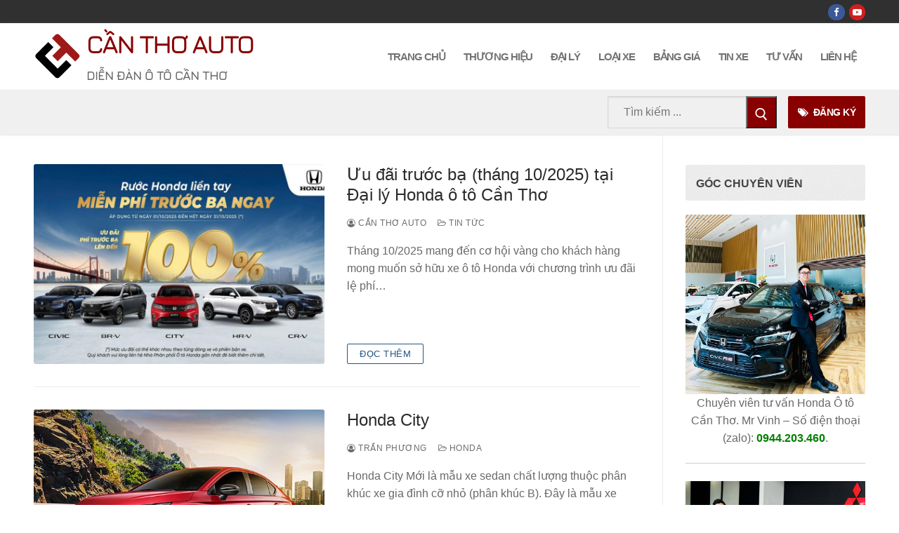

--- FILE ---
content_type: text/html; charset=UTF-8
request_url: https://canthoauto.com/tag/dai-ly-honda-can-tho/
body_size: 26590
content:
<!doctype html><html lang="vi"><head><meta charset="UTF-8"><meta name="viewport" content="width=device-width, initial-scale=1, maximum-scale=10.0, user-scalable=yes"><link rel="profile" href="https://gmpg.org/xfn/11"><meta name='robots' content='index, follow, max-image-preview:large, max-snippet:-1, max-video-preview:-1' /><title>Tìm kiếm cho từ khóa đại lý honda cần yhơ | Cần Thơ Auto</title><link rel="canonical" href="https://canthoauto.com/tag/dai-ly-honda-can-tho/" /><meta property="og:locale" content="vi_VN" /><meta property="og:type" content="article" /><meta property="og:title" content="Tìm kiếm cho từ khóa đại lý honda cần yhơ | Cần Thơ Auto" /><meta property="og:url" content="https://canthoauto.com/tag/dai-ly-honda-can-tho/" /><meta property="og:site_name" content="Cần Thơ Auto" /><meta name="twitter:card" content="summary_large_image" /> <script type="application/ld+json" class="yoast-schema-graph">{"@context":"https://schema.org","@graph":[{"@type":"CollectionPage","@id":"https://canthoauto.com/tag/dai-ly-honda-can-tho/","url":"https://canthoauto.com/tag/dai-ly-honda-can-tho/","name":"Tìm kiếm cho từ khóa đại lý honda cần yhơ | Cần Thơ Auto","isPartOf":{"@id":"https://canthoauto.com/#website"},"primaryImageOfPage":{"@id":"https://canthoauto.com/tag/dai-ly-honda-can-tho/#primaryimage"},"image":{"@id":"https://canthoauto.com/tag/dai-ly-honda-can-tho/#primaryimage"},"thumbnailUrl":"https://canthoauto.com/wp-content/uploads/2025/10/honda-oto-can-tho-uu-dai-truoc-ba-thang-10.jpg","breadcrumb":{"@id":"https://canthoauto.com/tag/dai-ly-honda-can-tho/#breadcrumb"},"inLanguage":"vi"},{"@type":"ImageObject","inLanguage":"vi","@id":"https://canthoauto.com/tag/dai-ly-honda-can-tho/#primaryimage","url":"https://canthoauto.com/wp-content/uploads/2025/10/honda-oto-can-tho-uu-dai-truoc-ba-thang-10.jpg","contentUrl":"https://canthoauto.com/wp-content/uploads/2025/10/honda-oto-can-tho-uu-dai-truoc-ba-thang-10.jpg","width":1000,"height":667,"caption":"Ưu đãi trước bạ (tháng 10/2025) tại Đại lý Honda ô tô Cần Thơ"},{"@type":"BreadcrumbList","@id":"https://canthoauto.com/tag/dai-ly-honda-can-tho/#breadcrumb","itemListElement":[{"@type":"ListItem","position":1,"name":"Home","item":"https://canthoauto.com/"},{"@type":"ListItem","position":2,"name":"đại lý honda cần yhơ"}]},{"@type":"WebSite","@id":"https://canthoauto.com/#website","url":"https://canthoauto.com/","name":"Cần Thơ Auto","description":"Diễn đàn ô tô Cần Thơ","publisher":{"@id":"https://canthoauto.com/#organization"},"potentialAction":[{"@type":"SearchAction","target":{"@type":"EntryPoint","urlTemplate":"https://canthoauto.com/?s={search_term_string}"},"query-input":{"@type":"PropertyValueSpecification","valueRequired":true,"valueName":"search_term_string"}}],"inLanguage":"vi"},{"@type":"Organization","@id":"https://canthoauto.com/#organization","name":"Cần Thơ Auto","url":"https://canthoauto.com/","logo":{"@type":"ImageObject","inLanguage":"vi","@id":"https://canthoauto.com/#/schema/logo/image/","url":"https://canthoauto.com/wp-content/uploads/2020/11/ct-logo-png.png","contentUrl":"https://canthoauto.com/wp-content/uploads/2020/11/ct-logo-png.png","width":2160,"height":2160,"caption":"Cần Thơ Auto"},"image":{"@id":"https://canthoauto.com/#/schema/logo/image/"},"sameAs":["https://www.facebook.com/canthoauto/"]}]}</script> <link rel='dns-prefetch' href='//www.googletagmanager.com' /><link rel="alternate" type="application/rss+xml" title="Dòng thông tin Cần Thơ Auto &raquo;" href="https://canthoauto.com/feed/" /><link rel="alternate" type="application/rss+xml" title="Cần Thơ Auto &raquo; Dòng bình luận" href="https://canthoauto.com/comments/feed/" /><link rel="alternate" type="application/rss+xml" title="Dòng thông tin cho Thẻ Cần Thơ Auto &raquo; đại lý honda cần yhơ" href="https://canthoauto.com/tag/dai-ly-honda-can-tho/feed/" />
<script id="canth-ready">window.advanced_ads_ready=function(e,a){a=a||"complete";var d=function(e){return"interactive"===a?"loading"!==e:"complete"===e};d(document.readyState)?e():document.addEventListener("readystatechange",(function(a){d(a.target.readyState)&&e()}),{once:"interactive"===a})},window.advanced_ads_ready_queue=window.advanced_ads_ready_queue||[];</script> <link data-optimized="2" rel="stylesheet" href="https://canthoauto.com/wp-content/litespeed/css/f7ac592275e1394d6a25ad0cf859107c.css?ver=0824d" /> <script>(function(){this._N2=this._N2||{_r:[],_d:[],r:function(){this._r.push(arguments)},d:function(){this._d.push(arguments)}}}).call(window);</script> <script>_N2.r('documentReady',function(){_N2.r(["documentReady","smartslider-frontend","SmartSliderWidgetArrowImage","SmartSliderWidget","ss-simple"],function(){new _N2.SmartSliderSimple('n2-ss-131',{"admin":false,"background.video.mobile":1,"loadingTime":2000,"alias":{"id":0,"smoothScroll":0,"slideSwitch":0,"scroll":1},"align":"normal","isDelayed":0,"responsive":{"mediaQueries":{"all":false,"desktopportrait":["(min-width: 1200px)"],"tabletportrait":["(orientation: landscape) and (max-width: 1199px) and (min-width: 901px)","(orientation: portrait) and (max-width: 1199px) and (min-width: 701px)"],"mobileportrait":["(orientation: landscape) and (max-width: 900px)","(orientation: portrait) and (max-width: 700px)"]},"base":{"slideOuterWidth":680,"slideOuterHeight":866,"sliderWidth":680,"sliderHeight":866,"slideWidth":680,"slideHeight":866},"hideOn":{"desktopLandscape":false,"desktopPortrait":false,"tabletLandscape":false,"tabletPortrait":false,"mobileLandscape":false,"mobilePortrait":false},"onResizeEnabled":true,"type":"auto","sliderHeightBasedOn":"real","focusUser":1,"focusEdge":"auto","breakpoints":[{"device":"tabletPortrait","type":"max-screen-width","portraitWidth":1199,"landscapeWidth":1199},{"device":"mobilePortrait","type":"max-screen-width","portraitWidth":700,"landscapeWidth":900}],"enabledDevices":{"desktopLandscape":0,"desktopPortrait":1,"tabletLandscape":0,"tabletPortrait":1,"mobileLandscape":0,"mobilePortrait":1},"sizes":{"desktopPortrait":{"width":680,"height":866,"max":3000,"min":680},"tabletPortrait":{"width":680,"height":866,"customHeight":false,"max":1199,"min":680},"mobilePortrait":{"width":320,"height":407,"customHeight":false,"max":900,"min":320}},"overflowHiddenPage":0,"focus":{"offsetTop":"#wpadminbar","offsetBottom":""}},"controls":{"mousewheel":0,"touch":"horizontal","keyboard":1,"blockCarouselInteraction":1},"playWhenVisible":1,"playWhenVisibleAt":0.5,"lazyLoad":0,"lazyLoadNeighbor":0,"blockrightclick":0,"maintainSession":0,"autoplay":{"enabled":0,"start":1,"duration":8000,"autoplayLoop":1,"allowReStart":0,"reverse":0,"pause":{"click":1,"mouse":"0","mediaStarted":1},"resume":{"click":0,"mouse":"0","mediaEnded":1,"slidechanged":0},"interval":1,"intervalModifier":"loop","intervalSlide":"current"},"perspective":1500,"layerMode":{"playOnce":0,"playFirstLayer":1,"mode":"skippable","inAnimation":"mainInEnd"},"bgAnimations":0,"mainanimation":{"type":"horizontal","duration":800,"delay":0,"ease":"easeOutQuad","shiftedBackgroundAnimation":0},"carousel":1,"initCallbacks":function(){new _N2.SmartSliderWidgetArrowImage(this);new _N2.SmartSliderWidget(this,'shadow','.nextend-shadow')}})})});</script><script type="text/javascript" src="https://canthoauto.com/wp-includes/js/jquery/jquery.min.js" id="jquery-core-js"></script> <link rel="https://api.w.org/" href="https://canthoauto.com/wp-json/" /><link rel="alternate" title="JSON" type="application/json" href="https://canthoauto.com/wp-json/wp/v2/tags/619" /><link rel="preconnect" href="https://fonts.googleapis.com"><link rel="preconnect" href="https://fonts.gstatic.com"><meta name="generator" content="Site Kit by Google 1.170.0" /><link rel="shortcut icon" href="/wp-content/uploads/2021/12/cropped-cropped-mini-logo-can-tho-auto-png-5.png">
 <script async src="https://www.googletagmanager.com/gtag/js?id=AW-977231744"></script> <script>window.dataLayer = window.dataLayer || [];
  function gtag(){dataLayer.push(arguments);}
  gtag('js', new Date());

  gtag('config', 'AW-977231744');</script>  <script>(function(w,d,s,l,i){w[l]=w[l]||[];w[l].push({'gtm.start':
new Date().getTime(),event:'gtm.js'});var f=d.getElementsByTagName(s)[0],
j=d.createElement(s),dl=l!='dataLayer'?'&l='+l:'';j.async=true;j.src=
'https://www.googletagmanager.com/gtm.js?id='+i+dl;f.parentNode.insertBefore(j,f);
})(window,document,'script','dataLayer','GTM-TZ52H74');</script>  <script async src="https://www.googletagmanager.com/gtag/js?id=G-ZCN21PCCP0"></script> <script>window.dataLayer = window.dataLayer || [];
  function gtag(){dataLayer.push(arguments);}
  gtag('js', new Date());

  gtag('config', 'G-ZCN21PCCP0');</script> <script>document.documentElement.className = document.documentElement.className.replace('no-js', 'js');</script> <script  async src="https://canthoauto.com/wp-content/litespeed/localres/aHR0cHM6Ly9wYWdlYWQyLmdvb2dsZXN5bmRpY2F0aW9uLmNvbS9wYWdlYWQvanMvadsbygoogle.js?client=ca-pub-3536498916271539" crossorigin="anonymous"></script><link rel="icon" href="https://canthoauto.com/wp-content/uploads/2021/12/cropped-mini-logo-can-tho-auto-png-3-32x32.png" sizes="32x32" /><link rel="icon" href="https://canthoauto.com/wp-content/uploads/2021/12/cropped-mini-logo-can-tho-auto-png-3-192x192.png" sizes="192x192" /><link rel="apple-touch-icon" href="https://canthoauto.com/wp-content/uploads/2021/12/cropped-mini-logo-can-tho-auto-png-3-180x180.png" /><meta name="msapplication-TileImage" content="https://canthoauto.com/wp-content/uploads/2021/12/cropped-mini-logo-can-tho-auto-png-3-270x270.png" /></head><body data-rsssl=1 class="archive tag tag-dai-ly-honda-can-tho tag-619 wp-custom-logo wp-theme-customify metaslider-plugin hfeed content-sidebar main-layout-content-sidebar sidebar_vertical_border site-full-width menu_sidebar_slide_left aa-prefix-canth-"><div id="page" class="site box-shadow">
<a class="skip-link screen-reader-text" href="#site-content">Chuyển đến nội dung</a>
<a class="close is-size-medium  close-panel close-sidebar-panel" href="#">
<span class="hamburger hamburger--squeeze is-active">
<span class="hamburger-box">
<span class="hamburger-inner"><span class="screen-reader-text">Menu</span></span>
</span>
</span>
<span class="screen-reader-text">Đóng</span>
</a><header id="masthead" class="site-header header-v2"><div id="masthead-inner" class="site-header-inner"><div  class="header-top header--row layout-full-contained"  id="cb-row--header-top"  data-row-id="top"  data-show-on="desktop"><div class="header--row-inner header-top-inner dark-mode"><div class="customify-container"><div class="customify-grid  cb-row--desktop hide-on-mobile hide-on-tablet customify-grid-middle"><div class="row-v2 row-v2-top no-left no-center"><div class="col-v2 col-v2-right"><div class="item--inner builder-item--social-icons" data-section="header_social_icons" data-item-id="social-icons" ><ul class="header-social-icons customify-builder-social-icons color-default"><li><a class="social-icon-facebook shape-circle" rel="nofollow noopener" target="_blank" href="https://www.facebook.com/canthoauto" aria-label="Facebook"><i class="social-icon fa fa-facebook" title="Facebook"></i></a></li><li><a class="social-icon-youtube-play shape-circle" rel="nofollow noopener" target="_blank" href="https://www.youtube.com/@canthoauto5924" aria-label="Youtube"><i class="social-icon fa fa-youtube-play" title="Youtube"></i></a></li></ul></div></div></div></div></div></div></div><div  class="header-main header--row layout-full-contained"  id="cb-row--header-main"  data-row-id="main"  data-show-on="desktop mobile"><div class="header--row-inner header-main-inner light-mode"><div class="customify-container"><div class="customify-grid  cb-row--desktop hide-on-mobile hide-on-tablet customify-grid-middle"><div class="row-v2 row-v2-main no-center"><div class="col-v2 col-v2-left"><div class="item--inner builder-item--logo" data-section="title_tagline" data-item-id="logo" ><div class="site-branding logo-left">
<a href="https://canthoauto.com/" class="logo-link" rel="home" itemprop="url">
<img class="site-img-logo lazyload" data-src="https://canthoauto.com/wp-content/uploads/2021/12/cropped-cropped-mini-logo-can-tho-auto-png-5.png" alt="Cần Thơ Auto" src="[data-uri]" style="--smush-placeholder-width: 512px; --smush-placeholder-aspect-ratio: 512/512;"><noscript><img class="site-img-logo lazyload" data-src="https://canthoauto.com/wp-content/uploads/2021/12/cropped-cropped-mini-logo-can-tho-auto-png-5.png" alt="Cần Thơ Auto" src="[data-uri]" style="--smush-placeholder-width: 512px; --smush-placeholder-aspect-ratio: 512/512;"><noscript><img class="site-img-logo" src="https://canthoauto.com/wp-content/uploads/2021/12/cropped-cropped-mini-logo-can-tho-auto-png-5.png" alt="Cần Thơ Auto"></noscript></noscript>
</a><div class="site-name-desc"><p class="site-title">
<a href="https://canthoauto.com/" rel="home">Cần Thơ Auto</a></p><p class="site-description text-uppercase text-xsmall">Diễn đàn ô tô Cần Thơ</p></div></div></div></div><div class="col-v2 col-v2-right"><div class="item--inner builder-item--primary-menu has_menu" data-section="header_menu_primary" data-item-id="primary-menu" ><nav  id="site-navigation-main-desktop" class="site-navigation primary-menu primary-menu-main nav-menu-desktop primary-menu-desktop style-full-height hide-arrow-active"><ul id="menu-main-menu" class="primary-menu-ul menu nav-menu"><li id="menu-item--main-desktop-30843" class="menu-item menu-item-type-post_type menu-item-object-page menu-item-home menu-item-30843"><a href="https://canthoauto.com/"><span class="link-before">TRANG CHỦ</span></a></li><li id="menu-item--main-desktop-7683" class="menu-item menu-item-type-taxonomy menu-item-object-category menu-item-has-children menu-item-7683"><a href="https://canthoauto.com/thuong-hieu/"><span class="link-before">THƯƠNG HIỆU<span class="nav-icon-angle">&nbsp;</span></span></a><ul class="sub-menu sub-lv-0"><li id="menu-item--main-desktop-9499" class="menu-item menu-item-type-taxonomy menu-item-object-category menu-item-has-children menu-item-9499"><a href="https://canthoauto.com/thuong-hieu/ford/"><span class="link-before">Ford<span class="nav-icon-angle">&nbsp;</span></span></a><ul class="sub-menu sub-lv-1"><li id="menu-item--main-desktop-29556" class="menu-item menu-item-type-post_type menu-item-object-post menu-item-29556"><a href="https://canthoauto.com/ford-territory-2022/"><span class="link-before">Ford Territory</span></a></li><li id="menu-item--main-desktop-12617" class="menu-item menu-item-type-post_type menu-item-object-post menu-item-12617"><a href="https://canthoauto.com/ford-everest/"><span class="link-before">Ford Everest</span></a></li><li id="menu-item--main-desktop-12618" class="menu-item menu-item-type-post_type menu-item-object-post menu-item-12618"><a href="https://canthoauto.com/ford-explorer/"><span class="link-before">Ford Explorer</span></a></li><li id="menu-item--main-desktop-12619" class="menu-item menu-item-type-post_type menu-item-object-post menu-item-12619"><a href="https://canthoauto.com/ford-ranger/"><span class="link-before">Ford Ranger</span></a></li><li id="menu-item--main-desktop-34215" class="menu-item menu-item-type-post_type menu-item-object-post menu-item-34215"><a href="https://canthoauto.com/ford-ranger-stormtrak/"><span class="link-before">Ford Ranger Stormtrak</span></a></li><li id="menu-item--main-desktop-12621" class="menu-item menu-item-type-post_type menu-item-object-post menu-item-12621"><a href="https://canthoauto.com/ford-ranger-raptor/"><span class="link-before">Ford Ranger Raptor</span></a></li><li id="menu-item--main-desktop-34214" class="menu-item menu-item-type-post_type menu-item-object-post menu-item-34214"><a href="https://canthoauto.com/ford-transit-2024/"><span class="link-before">Ford Transit 2024</span></a></li></ul></li><li id="menu-item--main-desktop-5497" class="menu-item menu-item-type-taxonomy menu-item-object-category menu-item-has-children menu-item-5497"><a href="https://canthoauto.com/thuong-hieu/honda/"><span class="link-before">Honda<span class="nav-icon-angle">&nbsp;</span></span></a><ul class="sub-menu sub-lv-1"><li id="menu-item--main-desktop-12635" class="menu-item menu-item-type-post_type menu-item-object-post menu-item-12635"><a href="https://canthoauto.com/honda-city/"><span class="link-before">Honda City</span></a></li><li id="menu-item--main-desktop-12636" class="menu-item menu-item-type-post_type menu-item-object-post menu-item-12636"><a href="https://canthoauto.com/honda-civic/"><span class="link-before">Honda Civic</span></a></li><li id="menu-item--main-desktop-35616" class="menu-item menu-item-type-post_type menu-item-object-post menu-item-35616"><a href="https://canthoauto.com/honda-br-v/"><span class="link-before">Honda BR-V</span></a></li><li id="menu-item--main-desktop-12637" class="menu-item menu-item-type-post_type menu-item-object-post menu-item-12637"><a href="https://canthoauto.com/honda-hr-v/"><span class="link-before">Honda HR-V</span></a></li><li id="menu-item--main-desktop-12638" class="menu-item menu-item-type-post_type menu-item-object-post menu-item-12638"><a href="https://canthoauto.com/honda-cr-v/"><span class="link-before">Honda CR-V</span></a></li><li id="menu-item--main-desktop-12639" class="menu-item menu-item-type-post_type menu-item-object-post menu-item-12639"><a href="https://canthoauto.com/honda-accord/"><span class="link-before">Honda Accord</span></a></li></ul></li><li id="menu-item--main-desktop-6414" class="menu-item menu-item-type-taxonomy menu-item-object-category menu-item-has-children menu-item-6414"><a href="https://canthoauto.com/thuong-hieu/hyundai/"><span class="link-before">Hyundai<span class="nav-icon-angle">&nbsp;</span></span></a><ul class="sub-menu sub-lv-1"><li id="menu-item--main-desktop-12622" class="menu-item menu-item-type-post_type menu-item-object-post menu-item-12622"><a href="https://canthoauto.com/hyundai-grand-i10-sedan/"><span class="link-before">Hyundai Grand I10 Sedan</span></a></li><li id="menu-item--main-desktop-12623" class="menu-item menu-item-type-post_type menu-item-object-post menu-item-12623"><a href="https://canthoauto.com/hyundai-i10-can-tho/"><span class="link-before">Hyundai i10 Hatchback</span></a></li><li id="menu-item--main-desktop-35614" class="menu-item menu-item-type-post_type menu-item-object-post menu-item-35614"><a href="https://canthoauto.com/hyundai-accent-2024/"><span class="link-before">Hyundai Accent 2024</span></a></li><li id="menu-item--main-desktop-35615" class="menu-item menu-item-type-post_type menu-item-object-post menu-item-35615"><a href="https://canthoauto.com/hyundai-stargarzer-x-2024/"><span class="link-before">Hyundai Stargarzer X 2024</span></a></li><li id="menu-item--main-desktop-29884" class="menu-item menu-item-type-post_type menu-item-object-post menu-item-29884"><a href="https://canthoauto.com/hyundai-creta-2022/"><span class="link-before">Hyundai Creta</span></a></li><li id="menu-item--main-desktop-33189" class="menu-item menu-item-type-post_type menu-item-object-post menu-item-33189"><a href="https://canthoauto.com/hyundai-custin/"><span class="link-before">Hyundai Custin</span></a></li><li id="menu-item--main-desktop-29885" class="menu-item menu-item-type-post_type menu-item-object-post menu-item-29885"><a href="https://canthoauto.com/all-new-elantra/"><span class="link-before">All New Elantra</span></a></li><li id="menu-item--main-desktop-12628" class="menu-item menu-item-type-post_type menu-item-object-post menu-item-12628"><a href="https://canthoauto.com/hyundai-tucson/"><span class="link-before">All New Hyundai Tucson</span></a></li><li id="menu-item--main-desktop-33190" class="menu-item menu-item-type-post_type menu-item-object-post menu-item-33190"><a href="https://canthoauto.com/hyundai-palisade/"><span class="link-before">Hyundai Palisade</span></a></li><li id="menu-item--main-desktop-12629" class="menu-item menu-item-type-post_type menu-item-object-post menu-item-12629"><a href="https://canthoauto.com/hyundai-santafe/"><span class="link-before">Hyundai SantaFe</span></a></li><li id="menu-item--main-desktop-12631" class="menu-item menu-item-type-post_type menu-item-object-post menu-item-12631"><a href="https://canthoauto.com/hyundai-starex/"><span class="link-before">Hyundai Starex</span></a></li><li id="menu-item--main-desktop-12633" class="menu-item menu-item-type-post_type menu-item-object-post menu-item-12633"><a href="https://canthoauto.com/hyundai-porter-h150/"><span class="link-before">Hyundai Porter H150</span></a></li></ul></li><li id="menu-item--main-desktop-30569" class="menu-item menu-item-type-taxonomy menu-item-object-category menu-item-30569"><a href="https://canthoauto.com/thuong-hieu/isuzu/"><span class="link-before">Isuzu</span></a></li><li id="menu-item--main-desktop-14598" class="menu-item menu-item-type-taxonomy menu-item-object-category menu-item-has-children menu-item-14598"><a href="https://canthoauto.com/thuong-hieu/kia/"><span class="link-before">Kia<span class="nav-icon-angle">&nbsp;</span></span></a><ul class="sub-menu sub-lv-1"><li id="menu-item--main-desktop-24991" class="menu-item menu-item-type-post_type menu-item-object-post menu-item-24991"><a href="https://canthoauto.com/kia-carnival-2022/"><span class="link-before">Kia Carnival</span></a></li><li id="menu-item--main-desktop-30470" class="menu-item menu-item-type-post_type menu-item-object-post menu-item-30470"><a href="https://canthoauto.com/kia-carens/"><span class="link-before">Kia Carens</span></a></li><li id="menu-item--main-desktop-24992" class="menu-item menu-item-type-post_type menu-item-object-post menu-item-24992"><a href="https://canthoauto.com/new-kia-k3/"><span class="link-before">Kia K3</span></a></li><li id="menu-item--main-desktop-24990" class="menu-item menu-item-type-post_type menu-item-object-post menu-item-24990"><a href="https://canthoauto.com/new-kia-k5/"><span class="link-before">Kia K5</span></a></li><li id="menu-item--main-desktop-14599" class="menu-item menu-item-type-post_type menu-item-object-post menu-item-14599"><a href="https://canthoauto.com/new-kia-morning/"><span class="link-before">Kia Morning</span></a></li><li id="menu-item--main-desktop-14601" class="menu-item menu-item-type-post_type menu-item-object-post menu-item-14601"><a href="https://canthoauto.com/kia-sedona/"><span class="link-before">Kia Sedona</span></a></li><li id="menu-item--main-desktop-23099" class="menu-item menu-item-type-post_type menu-item-object-post menu-item-23099"><a href="https://canthoauto.com/kia-seltos/"><span class="link-before">Kia Seltos</span></a></li><li id="menu-item--main-desktop-17452" class="menu-item menu-item-type-post_type menu-item-object-post menu-item-17452"><a href="https://canthoauto.com/kia-soluto/"><span class="link-before">Kia Soluto</span></a></li><li id="menu-item--main-desktop-24989" class="menu-item menu-item-type-post_type menu-item-object-post menu-item-24989"><a href="https://canthoauto.com/new-kia-sonet/"><span class="link-before">Kia Sonet</span></a></li><li id="menu-item--main-desktop-14602" class="menu-item menu-item-type-post_type menu-item-object-post menu-item-14602"><a href="https://canthoauto.com/kia-sorento/"><span class="link-before">Kia Sorento</span></a></li><li id="menu-item--main-desktop-30468" class="menu-item menu-item-type-post_type menu-item-object-post menu-item-30468"><a href="https://canthoauto.com/kia-sorento-hybrid/"><span class="link-before">Kia Sorento Hybrid</span></a></li><li id="menu-item--main-desktop-30469" class="menu-item menu-item-type-post_type menu-item-object-post menu-item-30469"><a href="https://canthoauto.com/cuv-5-cho-kia-sportage-2022/"><span class="link-before">Kia Sportage</span></a></li></ul></li><li id="menu-item--main-desktop-14298" class="menu-item menu-item-type-taxonomy menu-item-object-category menu-item-has-children menu-item-14298"><a href="https://canthoauto.com/thuong-hieu/mazda/"><span class="link-before">Mazda<span class="nav-icon-angle">&nbsp;</span></span></a><ul class="sub-menu sub-lv-1"><li id="menu-item--main-desktop-14301" class="menu-item menu-item-type-post_type menu-item-object-post menu-item-14301"><a href="https://canthoauto.com/mazda-2/"><span class="link-before">Mazda 2</span></a></li><li id="menu-item--main-desktop-14305" class="menu-item menu-item-type-post_type menu-item-object-post menu-item-14305"><a href="https://canthoauto.com/mazda-3/"><span class="link-before">Mazda 3</span></a></li><li id="menu-item--main-desktop-14318" class="menu-item menu-item-type-post_type menu-item-object-post menu-item-14318"><a href="https://canthoauto.com/mazda-6/"><span class="link-before">Mazda 6</span></a></li><li id="menu-item--main-desktop-22535" class="menu-item menu-item-type-post_type menu-item-object-post menu-item-22535"><a href="https://canthoauto.com/mazda-cx-3/"><span class="link-before">Mazda CX-3</span></a></li><li id="menu-item--main-desktop-14320" class="menu-item menu-item-type-post_type menu-item-object-post menu-item-14320"><a href="https://canthoauto.com/mazda-cx-5/"><span class="link-before">Mazda CX-5</span></a></li><li id="menu-item--main-desktop-16313" class="menu-item menu-item-type-post_type menu-item-object-post menu-item-16313"><a href="https://canthoauto.com/mazda-cx-8/"><span class="link-before">Mazda CX-8</span></a></li><li id="menu-item--main-desktop-22533" class="menu-item menu-item-type-post_type menu-item-object-post menu-item-22533"><a href="https://canthoauto.com/mazda-cx-30/"><span class="link-before">Mazda CX-30</span></a></li><li id="menu-item--main-desktop-14319" class="menu-item menu-item-type-post_type menu-item-object-post menu-item-14319"><a href="https://canthoauto.com/mazda-bt-50/"><span class="link-before">Mazda BT-50</span></a></li></ul></li><li id="menu-item--main-desktop-798" class="menu-item menu-item-type-taxonomy menu-item-object-category menu-item-has-children menu-item-798"><a href="https://canthoauto.com/thuong-hieu/mercedes/"><span class="link-before">Mercedes<span class="nav-icon-angle">&nbsp;</span></span></a><ul class="sub-menu sub-lv-1"><li id="menu-item--main-desktop-12672" class="menu-item menu-item-type-custom menu-item-object-custom menu-item-has-children menu-item-12672"><a href="https://canthoauto.com/mercedes-a250/"><span class="link-before">Mercedes A &#8211; Class<span class="nav-icon-angle">&nbsp;</span></span></a><ul class="sub-menu sub-lv-2"><li id="menu-item--main-desktop-12673" class="menu-item menu-item-type-post_type menu-item-object-post menu-item-12673"><a href="https://canthoauto.com/mercedes-a200/"><span class="link-before">Mercedes-Benz A200</span></a></li><li id="menu-item--main-desktop-12674" class="menu-item menu-item-type-post_type menu-item-object-post menu-item-12674"><a href="https://canthoauto.com/mercedes-a250/"><span class="link-before">Mercedes A250</span></a></li><li id="menu-item--main-desktop-12677" class="menu-item menu-item-type-post_type menu-item-object-post menu-item-12677"><a href="https://canthoauto.com/mercedes-amg-a-45-4matic/"><span class="link-before">Mercedes-AMG A45 4MATIC</span></a></li></ul></li><li id="menu-item--main-desktop-12675" class="menu-item menu-item-type-post_type menu-item-object-post menu-item-12675"><a href="https://canthoauto.com/mercedes-c-class-can-tho/"><span class="link-before">Mercedes C &#8211; Class</span></a></li><li id="menu-item--main-desktop-12676" class="menu-item menu-item-type-post_type menu-item-object-post menu-item-12676"><a href="https://canthoauto.com/mercedes-e-class-can-tho/"><span class="link-before">Mercedes E &#8211; Class</span></a></li><li id="menu-item--main-desktop-12678" class="menu-item menu-item-type-post_type menu-item-object-post menu-item-12678"><a href="https://canthoauto.com/mercedes-cla/"><span class="link-before">Mercedes-Benz CLA Coupé</span></a></li><li id="menu-item--main-desktop-12679" class="menu-item menu-item-type-post_type menu-item-object-post menu-item-12679"><a href="https://canthoauto.com/mercedes-gla/"><span class="link-before">Mercedes-Benz GLA</span></a></li><li id="menu-item--main-desktop-12680" class="menu-item menu-item-type-custom menu-item-object-custom menu-item-has-children menu-item-12680"><a href="https://canthoauto.com/mercedes-glc-300/"><span class="link-before">Mercedes GLC<span class="nav-icon-angle">&nbsp;</span></span></a><ul class="sub-menu sub-lv-2"><li id="menu-item--main-desktop-12682" class="menu-item menu-item-type-post_type menu-item-object-post menu-item-12682"><a href="https://canthoauto.com/mercedes-glc-300/"><span class="link-before">All New Mercedes GLC 300 4MATIC</span></a></li><li id="menu-item--main-desktop-12683" class="menu-item menu-item-type-post_type menu-item-object-post menu-item-12683"><a href="https://canthoauto.com/mercedes-glc-300-coupe/"><span class="link-before">Mercedes GLC 300 Coupé</span></a></li></ul></li><li id="menu-item--main-desktop-12684" class="menu-item menu-item-type-custom menu-item-object-custom menu-item-has-children menu-item-12684"><a href="https://canthoauto.com/mercedes-gle-coupe/"><span class="link-before">Mercedes GLE<span class="nav-icon-angle">&nbsp;</span></span></a><ul class="sub-menu sub-lv-2"><li id="menu-item--main-desktop-12685" class="menu-item menu-item-type-post_type menu-item-object-post menu-item-12685"><a href="https://canthoauto.com/mercedes-gle-suv/"><span class="link-before">Mercedes GLE SUV</span></a></li><li id="menu-item--main-desktop-12686" class="menu-item menu-item-type-post_type menu-item-object-post menu-item-12686"><a href="https://canthoauto.com/mercedes-gle-coupe/"><span class="link-before">Mercedes GLE Coupé</span></a></li></ul></li><li id="menu-item--main-desktop-12687" class="menu-item menu-item-type-post_type menu-item-object-post menu-item-12687"><a href="https://canthoauto.com/mercedes-benz-s-class-can-tho/"><span class="link-before">Mercedes S &#8211; Class</span></a></li><li id="menu-item--main-desktop-12688" class="menu-item menu-item-type-post_type menu-item-object-post menu-item-12688"><a href="https://canthoauto.com/mercedes-v/"><span class="link-before">Mercedes-Benz V-Class</span></a></li></ul></li><li id="menu-item--main-desktop-3106" class="menu-item menu-item-type-taxonomy menu-item-object-category menu-item-has-children menu-item-3106"><a href="https://canthoauto.com/thuong-hieu/mitsubishi/"><span class="link-before">Mitsubishi<span class="nav-icon-angle">&nbsp;</span></span></a><ul class="sub-menu sub-lv-1"><li id="menu-item--main-desktop-12666" class="menu-item menu-item-type-post_type menu-item-object-post menu-item-12666"><a href="https://canthoauto.com/mitsubishi-attrage/"><span class="link-before">Mitsubishi Attrage</span></a></li><li id="menu-item--main-desktop-12667" class="menu-item menu-item-type-post_type menu-item-object-post menu-item-12667"><a href="https://canthoauto.com/new-mitsubishi-xpander/"><span class="link-before">Mitsubishi Xpander</span></a></li><li id="menu-item--main-desktop-30094" class="menu-item menu-item-type-post_type menu-item-object-post menu-item-30094"><a href="https://canthoauto.com/mitsubishi-xpander-cross/"><span class="link-before">New Mitsubishi Xpander Cross</span></a></li><li id="menu-item--main-desktop-13503" class="menu-item menu-item-type-post_type menu-item-object-post menu-item-13503"><a href="https://canthoauto.com/mitsubishi-triton-new/"><span class="link-before">All New Mitsubishi Triton</span></a></li><li id="menu-item--main-desktop-30093" class="menu-item menu-item-type-post_type menu-item-object-post menu-item-30093"><a href="https://canthoauto.com/new-mitsubishi-triton-athlete/"><span class="link-before">Mitsubishi Triton Athlete</span></a></li><li id="menu-item--main-desktop-12669" class="menu-item menu-item-type-post_type menu-item-object-post menu-item-12669"><a href="https://canthoauto.com/mitsubishi-outlander/"><span class="link-before">Mitsubishi Outlander</span></a></li><li id="menu-item--main-desktop-34066" class="menu-item menu-item-type-post_type menu-item-object-post menu-item-34066"><a href="https://canthoauto.com/mitsubishi-xforce/"><span class="link-before">Mitsubishi Xforce</span></a></li></ul></li><li id="menu-item--main-desktop-39757" class="menu-item menu-item-type-taxonomy menu-item-object-category menu-item-has-children menu-item-39757"><a href="https://canthoauto.com/thuong-hieu/omoda-jaecoo/"><span class="link-before">Omoda &amp; Jaecoo<span class="nav-icon-angle">&nbsp;</span></span></a><ul class="sub-menu sub-lv-1"><li id="menu-item--main-desktop-39759" class="menu-item menu-item-type-post_type menu-item-object-post menu-item-39759"><a href="https://canthoauto.com/chery-omoda-c5/"><span class="link-before">Omoda C5</span></a></li><li id="menu-item--main-desktop-39758" class="menu-item menu-item-type-post_type menu-item-object-post menu-item-39758"><a href="https://canthoauto.com/jaecoo-j7/"><span class="link-before">Jaecoo J7</span></a></li></ul></li><li id="menu-item--main-desktop-27597" class="menu-item menu-item-type-taxonomy menu-item-object-category menu-item-has-children menu-item-27597"><a href="https://canthoauto.com/thuong-hieu/peugeot/"><span class="link-before">Peugeot<span class="nav-icon-angle">&nbsp;</span></span></a><ul class="sub-menu sub-lv-1"><li id="menu-item--main-desktop-27601" class="menu-item menu-item-type-post_type menu-item-object-post menu-item-27601"><a href="https://canthoauto.com/peugeot-2008/"><span class="link-before">Peugeot 2008</span></a></li><li id="menu-item--main-desktop-27600" class="menu-item menu-item-type-post_type menu-item-object-post menu-item-27600"><a href="https://canthoauto.com/peugeot-3008/"><span class="link-before">Peugeot 3008</span></a></li><li id="menu-item--main-desktop-27599" class="menu-item menu-item-type-post_type menu-item-object-post menu-item-27599"><a href="https://canthoauto.com/peugeot-5008/"><span class="link-before">Peugeot 5008</span></a></li><li id="menu-item--main-desktop-27598" class="menu-item menu-item-type-post_type menu-item-object-post menu-item-27598"><a href="https://canthoauto.com/peugeot-traveller/"><span class="link-before">Peugeot Traveller</span></a></li></ul></li><li id="menu-item--main-desktop-16341" class="menu-item menu-item-type-custom menu-item-object-custom menu-item-has-children menu-item-16341"><a href="https://canthoauto.com/thuong-hieu/suzuki/"><span class="link-before">Suzuki<span class="nav-icon-angle">&nbsp;</span></span></a><ul class="sub-menu sub-lv-1"><li id="menu-item--main-desktop-20848" class="menu-item menu-item-type-post_type menu-item-object-post menu-item-20848"><a href="https://canthoauto.com/suzuki-xl7/"><span class="link-before">Suzuki XL7</span></a></li><li id="menu-item--main-desktop-16342" class="menu-item menu-item-type-post_type menu-item-object-post menu-item-16342"><a href="https://canthoauto.com/suzuki-ertiga/"><span class="link-before">Suzuki Ertiga</span></a></li><li id="menu-item--main-desktop-16345" class="menu-item menu-item-type-post_type menu-item-object-post menu-item-16345"><a href="https://canthoauto.com/suzuki-swift/"><span class="link-before">Suzuki Swift</span></a></li><li id="menu-item--main-desktop-16346" class="menu-item menu-item-type-post_type menu-item-object-post menu-item-16346"><a href="https://canthoauto.com/suzuki-ciaz/"><span class="link-before">Suzuki Ciaz</span></a></li><li id="menu-item--main-desktop-16347" class="menu-item menu-item-type-post_type menu-item-object-post menu-item-16347"><a href="https://canthoauto.com/suzuki-super-carry-blind-van/"><span class="link-before">Suzuki Blind Van</span></a></li><li id="menu-item--main-desktop-16348" class="menu-item menu-item-type-post_type menu-item-object-post menu-item-16348"><a href="https://canthoauto.com/suzuki-super-carry-pro/"><span class="link-before">Suzuki Super Carry Pro</span></a></li><li id="menu-item--main-desktop-16349" class="menu-item menu-item-type-post_type menu-item-object-post menu-item-16349"><a href="https://canthoauto.com/suzuki-super-carry-truck/"><span class="link-before">Suzuki Carry Truck</span></a></li></ul></li><li id="menu-item--main-desktop-5634" class="menu-item menu-item-type-taxonomy menu-item-object-category menu-item-has-children menu-item-5634"><a href="https://canthoauto.com/thuong-hieu/toyota/"><span class="link-before">Toyota<span class="nav-icon-angle">&nbsp;</span></span></a><ul class="sub-menu sub-lv-1"><li id="menu-item--main-desktop-29623" class="menu-item menu-item-type-post_type menu-item-object-post menu-item-29623"><a href="https://canthoauto.com/toyota-avanza/"><span class="link-before">Toyota Avanza</span></a></li><li id="menu-item--main-desktop-12650" class="menu-item menu-item-type-post_type menu-item-object-post menu-item-12650"><a href="https://canthoauto.com/toyota-corolla-altis/"><span class="link-before">Toyota Corolla Altis</span></a></li><li id="menu-item--main-desktop-20237" class="menu-item menu-item-type-post_type menu-item-object-post menu-item-20237"><a href="https://canthoauto.com/toyota-corolla-cross/"><span class="link-before">Toyota Corolla Cross</span></a></li><li id="menu-item--main-desktop-12652" class="menu-item menu-item-type-post_type menu-item-object-post menu-item-12652"><a href="https://canthoauto.com/toyota-camry/"><span class="link-before">Toyota Camry</span></a></li><li id="menu-item--main-desktop-12645" class="menu-item menu-item-type-post_type menu-item-object-post menu-item-12645"><a href="https://canthoauto.com/toyota-vios/"><span class="link-before">Toyota Vios</span></a></li><li id="menu-item--main-desktop-25490" class="menu-item menu-item-type-post_type menu-item-object-post menu-item-25490"><a href="https://canthoauto.com/toyota-raize/"><span class="link-before">Toyota Raize</span></a></li><li id="menu-item--main-desktop-12647" class="menu-item menu-item-type-post_type menu-item-object-post menu-item-12647"><a href="https://canthoauto.com/toyota-yaris/"><span class="link-before">Toyota Yaris</span></a></li><li id="menu-item--main-desktop-29770" class="menu-item menu-item-type-post_type menu-item-object-post menu-item-29770"><a href="https://canthoauto.com/toyota-veloz-2022/"><span class="link-before">Toyota Veloz</span></a></li><li id="menu-item--main-desktop-12651" class="menu-item menu-item-type-post_type menu-item-object-post menu-item-12651"><a href="https://canthoauto.com/toyota-innova/"><span class="link-before">Toyota Innova</span></a></li><li id="menu-item--main-desktop-12653" class="menu-item menu-item-type-post_type menu-item-object-post menu-item-12653"><a href="https://canthoauto.com/toyota-fortuner/"><span class="link-before">Toyota Fortuner</span></a></li><li id="menu-item--main-desktop-12649" class="menu-item menu-item-type-post_type menu-item-object-post menu-item-12649"><a href="https://canthoauto.com/toyota-hilux/"><span class="link-before">Toyota Hilux</span></a></li></ul></li><li id="menu-item--main-desktop-11272" class="menu-item menu-item-type-taxonomy menu-item-object-category menu-item-has-children menu-item-11272"><a href="https://canthoauto.com/thuong-hieu/vinfast/"><span class="link-before">VinFast<span class="nav-icon-angle">&nbsp;</span></span></a><ul class="sub-menu sub-lv-1"><li id="menu-item--main-desktop-35619" class="menu-item menu-item-type-post_type menu-item-object-post menu-item-35619"><a href="https://canthoauto.com/vinfast-vf3/"><span class="link-before">VinFast VF3</span></a></li><li id="menu-item--main-desktop-23439" class="menu-item menu-item-type-post_type menu-item-object-post menu-item-23439"><a href="https://canthoauto.com/o-to-dien-vinfast-vf-e34/"><span class="link-before">VinFast VF e34</span></a></li><li id="menu-item--main-desktop-30178" class="menu-item menu-item-type-post_type menu-item-object-post menu-item-30178"><a href="https://canthoauto.com/vinfast-vf5/"><span class="link-before">VinFast VF5</span></a></li><li id="menu-item--main-desktop-42197" class="menu-item menu-item-type-post_type menu-item-object-post menu-item-42197"><a href="https://canthoauto.com/vinfast-vf6/"><span class="link-before">VinFast VF6</span></a></li><li id="menu-item--main-desktop-42198" class="menu-item menu-item-type-post_type menu-item-object-post menu-item-42198"><a href="https://canthoauto.com/vinfast-vf7/"><span class="link-before">VinFast VF7</span></a></li><li id="menu-item--main-desktop-30177" class="menu-item menu-item-type-post_type menu-item-object-post menu-item-30177"><a href="https://canthoauto.com/vinfast-vf8/"><span class="link-before">VinFast VF8</span></a></li><li id="menu-item--main-desktop-30176" class="menu-item menu-item-type-post_type menu-item-object-post menu-item-30176"><a href="https://canthoauto.com/vinfast-vf9/"><span class="link-before">VinFast VF9</span></a></li><li id="menu-item--main-desktop-42196" class="menu-item menu-item-type-post_type menu-item-object-post menu-item-42196"><a href="https://canthoauto.com/vinfast-ec-van/"><span class="link-before">VinFast EC Van</span></a></li></ul></li></ul></li><li id="menu-item--main-desktop-16623" class="menu-item menu-item-type-custom menu-item-object-custom menu-item-has-children menu-item-16623"><a href="#"><span class="link-before">ĐẠI LÝ<span class="nav-icon-angle">&nbsp;</span></span></a><ul class="sub-menu sub-lv-0"><li id="menu-item--main-desktop-16630" class="menu-item menu-item-type-post_type menu-item-object-post menu-item-16630"><a href="https://canthoauto.com/dai-ly-3s-ford-can-tho/"><span class="link-before">Đại lý Ford</span></a></li><li id="menu-item--main-desktop-16631" class="menu-item menu-item-type-post_type menu-item-object-post menu-item-16631"><a href="https://canthoauto.com/honda-can-tho/"><span class="link-before">Đại lý Honda</span></a></li><li id="menu-item--main-desktop-16625" class="menu-item menu-item-type-post_type menu-item-object-post menu-item-16625"><a href="https://canthoauto.com/dai-ly-hyundai-can-tho/"><span class="link-before">Đại lý Hyundai</span></a></li><li id="menu-item--main-desktop-20754" class="menu-item menu-item-type-post_type menu-item-object-post menu-item-20754"><a href="https://canthoauto.com/dai-ly-isuzu-can-tho/"><span class="link-before">Đại lý Isuzu</span></a></li><li id="menu-item--main-desktop-16626" class="menu-item menu-item-type-post_type menu-item-object-post menu-item-16626"><a href="https://canthoauto.com/dai-ly-3s-kia-can-tho/"><span class="link-before">Đại lý Kia</span></a></li><li id="menu-item--main-desktop-33081" class="menu-item menu-item-type-post_type menu-item-object-post menu-item-33081"><a href="https://canthoauto.com/dai-ly-3s-mg-can-tho/"><span class="link-before">Đại lý MG</span></a></li><li id="menu-item--main-desktop-16757" class="menu-item menu-item-type-post_type menu-item-object-post menu-item-16757"><a href="https://canthoauto.com/dai-ly-3s-mazda-can-tho/"><span class="link-before">Đại lý Mazda</span></a></li><li id="menu-item--main-desktop-28864" class="menu-item menu-item-type-custom menu-item-object-custom menu-item-28864"><a href="https://canthoauto.com/mercedes-can-tho/"><span class="link-before">Đại lý Mercedes</span></a></li><li id="menu-item--main-desktop-16628" class="menu-item menu-item-type-post_type menu-item-object-post menu-item-16628"><a href="https://canthoauto.com/mitsubishi-can-tho-3s-g-stars/"><span class="link-before">Đại lý Mitsubishi</span></a></li><li id="menu-item--main-desktop-39747" class="menu-item menu-item-type-post_type menu-item-object-post menu-item-39747"><a href="https://canthoauto.com/omoda-jaecoo-can-tho/"><span class="link-before">Đại lý Omoda &#038; Jaecoo</span></a></li><li id="menu-item--main-desktop-20991" class="menu-item menu-item-type-post_type menu-item-object-post menu-item-20991"><a href="https://canthoauto.com/dai-ly-suzuki-can-tho/"><span class="link-before">Đại lý Suzuki</span></a></li><li id="menu-item--main-desktop-16624" class="menu-item menu-item-type-post_type menu-item-object-post menu-item-16624"><a href="https://canthoauto.com/ninh-kieu-toyota-can-tho/"><span class="link-before">Đại lý Toyota</span></a></li><li id="menu-item--main-desktop-16627" class="menu-item menu-item-type-post_type menu-item-object-post menu-item-16627"><a href="https://canthoauto.com/dai-ly-5s-vinfast-can-tho/"><span class="link-before">Đại lý VinFast</span></a></li></ul></li><li id="menu-item--main-desktop-108" class="menu-item menu-item-type-taxonomy menu-item-object-category menu-item-has-children menu-item-108"><a href="https://canthoauto.com/loai-xe/"><span class="link-before">LOẠI XE<span class="nav-icon-angle">&nbsp;</span></span></a><ul class="sub-menu sub-lv-0"><li id="menu-item--main-desktop-112" class="menu-item menu-item-type-taxonomy menu-item-object-category menu-item-has-children menu-item-112"><a href="https://canthoauto.com/loai-xe/tai-nhe/"><span class="link-before">Xe tải<span class="nav-icon-angle">&nbsp;</span></span></a><ul class="sub-menu sub-lv-1"><li id="menu-item--main-desktop-23947" class="menu-item menu-item-type-taxonomy menu-item-object-category menu-item-23947"><a href="https://canthoauto.com/thuong-hieu/isuzu/"><span class="link-before">Isuzu</span></a></li><li id="menu-item--main-desktop-23946" class="menu-item menu-item-type-taxonomy menu-item-object-category menu-item-23946"><a href="https://canthoauto.com/thuong-hieu/tmt-motor/"><span class="link-before">TMT Motor</span></a></li><li id="menu-item--main-desktop-23944" class="menu-item menu-item-type-taxonomy menu-item-object-category menu-item-23944"><a href="https://canthoauto.com/thuong-hieu/srm-dongben/"><span class="link-before">SRM DongBen</span></a></li><li id="menu-item--main-desktop-23945" class="menu-item menu-item-type-taxonomy menu-item-object-category menu-item-23945"><a href="https://canthoauto.com/thuong-hieu/srm-shineray/"><span class="link-before">SRM Shineray</span></a></li><li id="menu-item--main-desktop-33995" class="menu-item menu-item-type-taxonomy menu-item-object-category menu-item-33995"><a href="https://canthoauto.com/thuong-hieu/chenglong/"><span class="link-before">Chenglong</span></a></li></ul></li><li id="menu-item--main-desktop-111" class="menu-item menu-item-type-taxonomy menu-item-object-category menu-item-111"><a href="https://canthoauto.com/loai-xe/ban-tai/"><span class="link-before">Bán tải</span></a></li><li id="menu-item--main-desktop-109" class="menu-item menu-item-type-taxonomy menu-item-object-category menu-item-109"><a href="https://canthoauto.com/loai-xe/5-cho/"><span class="link-before">5 chỗ</span></a></li><li id="menu-item--main-desktop-110" class="menu-item menu-item-type-taxonomy menu-item-object-category menu-item-110"><a href="https://canthoauto.com/loai-xe/7-cho/"><span class="link-before">7 chỗ</span></a></li><li id="menu-item--main-desktop-34216" class="menu-item menu-item-type-taxonomy menu-item-object-category menu-item-34216"><a href="https://canthoauto.com/loai-xe/16-cho/"><span class="link-before">16 chỗ</span></a></li><li id="menu-item--main-desktop-36792" class="menu-item menu-item-type-post_type menu-item-object-page menu-item-36792"><a href="https://canthoauto.com/xe-oto-cu-luot-can-tho/"><span class="link-before">Xe ô tô cũ, lướt</span></a></li></ul></li><li id="menu-item--main-desktop-16573" class="menu-item menu-item-type-taxonomy menu-item-object-category menu-item-has-children menu-item-16573"><a href="https://canthoauto.com/thong-tin/bang-bao-gia/"><span class="link-before">BẢNG GIÁ<span class="nav-icon-angle">&nbsp;</span></span></a><ul class="sub-menu sub-lv-0"><li id="menu-item--main-desktop-16580" class="menu-item menu-item-type-post_type menu-item-object-post menu-item-16580"><a href="https://canthoauto.com/bang-gia-xe-vinfast-can-tho/"><span class="link-before">Bảng giá xe VinFast</span></a></li><li id="menu-item--main-desktop-16574" class="menu-item menu-item-type-post_type menu-item-object-post menu-item-16574"><a href="https://canthoauto.com/bang-gia-xe-toyota-can-tho/"><span class="link-before">Bảng giá xe Toyota</span></a></li><li id="menu-item--main-desktop-16575" class="menu-item menu-item-type-post_type menu-item-object-post menu-item-16575"><a href="https://canthoauto.com/bang-gia-xe-hyundai-can-tho/"><span class="link-before">Bảng giá xe Hyundai</span></a></li><li id="menu-item--main-desktop-16577" class="menu-item menu-item-type-post_type menu-item-object-post menu-item-16577"><a href="https://canthoauto.com/bang-gia-xe-honda-can-tho/"><span class="link-before">Bảng giá xe Honda</span></a></li><li id="menu-item--main-desktop-39748" class="menu-item menu-item-type-post_type menu-item-object-post menu-item-39748"><a href="https://canthoauto.com/omoda-jaecoo-can-tho/"><span class="link-before">Bảng giá Omoda &#038; Jaecoo</span></a></li><li id="menu-item--main-desktop-16798" class="menu-item menu-item-type-post_type menu-item-object-post menu-item-16798"><a href="https://canthoauto.com/bang-gia-xe-mitsubishi-can-tho/"><span class="link-before">Bảng giá xe Mitsubishi</span></a></li><li id="menu-item--main-desktop-20636" class="menu-item menu-item-type-post_type menu-item-object-post menu-item-20636"><a href="https://canthoauto.com/bang-gia-xe-mercedes-can-tho/"><span class="link-before">Bảng giá xe Mercedes</span></a></li><li id="menu-item--main-desktop-33074" class="menu-item menu-item-type-post_type menu-item-object-post menu-item-33074"><a href="https://canthoauto.com/bang-gia-xe-mg-can-tho/"><span class="link-before">Bảng giá xe MG</span></a></li><li id="menu-item--main-desktop-30619" class="menu-item menu-item-type-post_type menu-item-object-post menu-item-30619"><a href="https://canthoauto.com/bang-gia-xe-suzuki-can-tho/"><span class="link-before">Bảng giá xe Suzuki</span></a></li><li id="menu-item--main-desktop-16576" class="menu-item menu-item-type-post_type menu-item-object-post menu-item-16576"><a href="https://canthoauto.com/bang-gia-xe-ford-can-tho/"><span class="link-before">Bảng giá xe Ford</span></a></li><li id="menu-item--main-desktop-16578" class="menu-item menu-item-type-post_type menu-item-object-post menu-item-16578"><a href="https://canthoauto.com/bang-gia-xe-kia-can-tho/"><span class="link-before">Bảng giá xe Kia</span></a></li><li id="menu-item--main-desktop-20635" class="menu-item menu-item-type-post_type menu-item-object-post menu-item-20635"><a href="https://canthoauto.com/bang-gia-xe-mazda-can-tho/"><span class="link-before">Bảng giá xe Mazda</span></a></li></ul></li><li id="menu-item--main-desktop-7684" class="menu-item menu-item-type-taxonomy menu-item-object-category menu-item-has-children menu-item-7684"><a href="https://canthoauto.com/thong-tin/"><span class="link-before">TIN XE<span class="nav-icon-angle">&nbsp;</span></span></a><ul class="sub-menu sub-lv-0"><li id="menu-item--main-desktop-30844" class="menu-item menu-item-type-post_type menu-item-object-page current_page_parent menu-item-30844"><a href="https://canthoauto.com/blog/"><span class="link-before">Blog</span></a></li><li id="menu-item--main-desktop-3880" class="menu-item menu-item-type-taxonomy menu-item-object-category menu-item-3880"><a href="https://canthoauto.com/thong-tin/tin-tuc/"><span class="link-before">Tin tức</span></a></li><li id="menu-item--main-desktop-5355" class="menu-item menu-item-type-taxonomy menu-item-object-category menu-item-5355"><a href="https://canthoauto.com/thong-tin/khuyen-mai/"><span class="link-before">Khuyến mãi</span></a></li></ul></li><li id="menu-item--main-desktop-3107" class="menu-item menu-item-type-taxonomy menu-item-object-category menu-item-has-children menu-item-3107"><a href="https://canthoauto.com/kien-thuc-o-to/"><span class="link-before">TƯ VẤN<span class="nav-icon-angle">&nbsp;</span></span></a><ul class="sub-menu sub-lv-0"><li id="menu-item--main-desktop-16586" class="menu-item menu-item-type-taxonomy menu-item-object-category menu-item-16586"><a href="https://canthoauto.com/kien-thuc-o-to/"><span class="link-before">Kiến thức ô tô</span></a></li><li id="menu-item--main-desktop-16582" class="menu-item menu-item-type-taxonomy menu-item-object-category menu-item-16582"><a href="https://canthoauto.com/thong-tin/mua-xe-tra-gop/"><span class="link-before">Mua xe trả góp</span></a></li><li id="menu-item--main-desktop-16863" class="menu-item menu-item-type-post_type menu-item-object-post menu-item-16863"><a href="https://canthoauto.com/cach-chon-mau-xe-hop-tuoi/"><span class="link-before">Phong thủy xe</span></a></li><li id="menu-item--main-desktop-16866" class="menu-item menu-item-type-post_type menu-item-object-post menu-item-16866"><a href="https://canthoauto.com/thue-o-to-phai-tra-khi-mua-xe-moi/"><span class="link-before">Thuế, phí khi mua xe</span></a></li><li id="menu-item--main-desktop-9352" class="menu-item menu-item-type-taxonomy menu-item-object-category menu-item-9352"><a href="https://canthoauto.com/thong-tin/thong-so-ky-thuat/"><span class="link-before">Thông số kỹ thuật</span></a></li></ul></li><li id="menu-item--main-desktop-30828" class="menu-item menu-item-type-post_type menu-item-object-page menu-item-30828"><a href="https://canthoauto.com/thong-tin-lien-he-can-tho-auto/"><span class="link-before">LIÊN HỆ</span></a></li></ul></nav></div></div></div></div><div class="cb-row--mobile hide-on-desktop customify-grid customify-grid-middle"><div class="row-v2 row-v2-main no-center"><div class="col-v2 col-v2-left"><div class="item--inner builder-item--logo" data-section="title_tagline" data-item-id="logo" ><div class="site-branding logo-left">
<a href="https://canthoauto.com/" class="logo-link" rel="home" itemprop="url">
<img class="site-img-logo lazyload" data-src="https://canthoauto.com/wp-content/uploads/2021/12/cropped-cropped-mini-logo-can-tho-auto-png-5.png" alt="Cần Thơ Auto" src="[data-uri]" style="--smush-placeholder-width: 512px; --smush-placeholder-aspect-ratio: 512/512;"><noscript><img class="site-img-logo lazyload" data-src="https://canthoauto.com/wp-content/uploads/2021/12/cropped-cropped-mini-logo-can-tho-auto-png-5.png" alt="Cần Thơ Auto" src="[data-uri]" style="--smush-placeholder-width: 512px; --smush-placeholder-aspect-ratio: 512/512;"><noscript><img class="site-img-logo" src="https://canthoauto.com/wp-content/uploads/2021/12/cropped-cropped-mini-logo-can-tho-auto-png-5.png" alt="Cần Thơ Auto"></noscript></noscript>
</a><div class="site-name-desc"><p class="site-title">
<a href="https://canthoauto.com/" rel="home">Cần Thơ Auto</a></p><p class="site-description text-uppercase text-xsmall">Diễn đàn ô tô Cần Thơ</p></div></div></div></div><div class="col-v2 col-v2-right"><div class="item--inner builder-item--nav-icon" data-section="header_menu_icon" data-item-id="nav-icon" >		<button type="button" class="menu-mobile-toggle item-button is-size-desktop-medium is-size-tablet-medium is-size-mobile-medium"  aria-label="nav icon">
<span class="hamburger hamburger--squeeze">
<span class="hamburger-box">
<span class="hamburger-inner"></span>
</span>
</span>
<span class="nav-icon--label hide-on-tablet hide-on-mobile">Menu</span></button></div></div></div></div></div></div></div><div  class="header-bottom header--row layout-full-contained"  id="cb-row--header-bottom"  data-row-id="bottom"  data-show-on="desktop mobile"><div class="header--row-inner header-bottom-inner light-mode"><div class="customify-container"><div class="customify-grid  cb-row--desktop hide-on-mobile hide-on-tablet customify-grid-middle"><div class="row-v2 row-v2-bottom no-left no-center"><div class="col-v2 col-v2-right"><div class="item--inner builder-item--search_box" data-section="search_box" data-item-id="search_box" ><div class="header-search_box-item item--search_box"><form role="search" class="header-search-form " action="https://canthoauto.com/"><div class="search-form-fields">
<span class="screen-reader-text">Tìm kiếm cho:</span>
<input type="search" class="search-field" placeholder="Tìm kiếm ..." value="" name="s" title="Tìm kiếm cho:" /></div>
<button type="submit" class="search-submit" aria-label="Submit Search">
<svg aria-hidden="true" focusable="false" role="presentation" xmlns="http://www.w3.org/2000/svg" width="20" height="21" viewBox="0 0 20 21">
<path fill="currentColor" fill-rule="evenodd" d="M12.514 14.906a8.264 8.264 0 0 1-4.322 1.21C3.668 16.116 0 12.513 0 8.07 0 3.626 3.668.023 8.192.023c4.525 0 8.193 3.603 8.193 8.047 0 2.033-.769 3.89-2.035 5.307l4.999 5.552-1.775 1.597-5.06-5.62zm-4.322-.843c3.37 0 6.102-2.684 6.102-5.993 0-3.31-2.732-5.994-6.102-5.994S2.09 4.76 2.09 8.07c0 3.31 2.732 5.993 6.102 5.993z"></path>
</svg>
</button></form></div></div><div class="item--inner builder-item--button" data-section="header_button" data-item-id="button" ><a href="" class="item--button customify-btn customify-builder-btn is-icon-before"><i class="fa fa-tags"></i> Đăng Ký</a></div></div></div></div><div class="cb-row--mobile hide-on-desktop customify-grid customify-grid-middle"><div class="row-v2 row-v2-bottom no-center"><div class="col-v2 col-v2-left"><div class="item--inner builder-item--search_box" data-section="search_box" data-item-id="search_box" ><div class="header-search_box-item item--search_box"><form role="search" class="header-search-form " action="https://canthoauto.com/"><div class="search-form-fields">
<span class="screen-reader-text">Tìm kiếm cho:</span>
<input type="search" class="search-field" placeholder="Tìm kiếm ..." value="" name="s" title="Tìm kiếm cho:" /></div>
<button type="submit" class="search-submit" aria-label="Submit Search">
<svg aria-hidden="true" focusable="false" role="presentation" xmlns="http://www.w3.org/2000/svg" width="20" height="21" viewBox="0 0 20 21">
<path fill="currentColor" fill-rule="evenodd" d="M12.514 14.906a8.264 8.264 0 0 1-4.322 1.21C3.668 16.116 0 12.513 0 8.07 0 3.626 3.668.023 8.192.023c4.525 0 8.193 3.603 8.193 8.047 0 2.033-.769 3.89-2.035 5.307l4.999 5.552-1.775 1.597-5.06-5.62zm-4.322-.843c3.37 0 6.102-2.684 6.102-5.993 0-3.31-2.732-5.994-6.102-5.994S2.09 4.76 2.09 8.07c0 3.31 2.732 5.993 6.102 5.993z"></path>
</svg>
</button></form></div></div></div><div class="col-v2 col-v2-right"><div class="item--inner builder-item--button" data-section="header_button" data-item-id="button" ><a href="" class="item--button customify-btn customify-builder-btn is-icon-before"><i class="fa fa-tags"></i> Đăng Ký</a></div></div></div></div></div></div></div><div id="header-menu-sidebar" class="header-menu-sidebar menu-sidebar-panel dark-mode"><div id="header-menu-sidebar-bg" class="header-menu-sidebar-bg"><div id="header-menu-sidebar-inner" class="header-menu-sidebar-inner"><div class="builder-item-sidebar mobile-item--html"><div class="item--inner" data-item-id="html" data-section="header_html"><div class="builder-header-html-item item--html"><p>Diễn đàn ô tô Cần Thơ &amp; Miền Tây</p></div></div></div><div class="builder-item-sidebar mobile-item--primary-menu mobile-item--menu "><div class="item--inner" data-item-id="primary-menu" data-section="header_menu_primary"><nav  id="site-navigation-sidebar-mobile" class="site-navigation primary-menu primary-menu-sidebar nav-menu-mobile primary-menu-mobile style-full-height hide-arrow-active"><ul id="menu-main-menu" class="primary-menu-ul menu nav-menu"><li id="menu-item--sidebar-mobile-30843" class="menu-item menu-item-type-post_type menu-item-object-page menu-item-home menu-item-30843"><a href="https://canthoauto.com/"><span class="link-before">TRANG CHỦ</span></a></li><li id="menu-item--sidebar-mobile-7683" class="menu-item menu-item-type-taxonomy menu-item-object-category menu-item-has-children menu-item-7683"><a href="https://canthoauto.com/thuong-hieu/"><span class="link-before">THƯƠNG HIỆU<span class="nav-icon-angle">&nbsp;</span></span></a><ul class="sub-menu sub-lv-0"><li id="menu-item--sidebar-mobile-9499" class="menu-item menu-item-type-taxonomy menu-item-object-category menu-item-has-children menu-item-9499"><a href="https://canthoauto.com/thuong-hieu/ford/"><span class="link-before">Ford<span class="nav-icon-angle">&nbsp;</span></span></a><ul class="sub-menu sub-lv-1"><li id="menu-item--sidebar-mobile-29556" class="menu-item menu-item-type-post_type menu-item-object-post menu-item-29556"><a href="https://canthoauto.com/ford-territory-2022/"><span class="link-before">Ford Territory</span></a></li><li id="menu-item--sidebar-mobile-12617" class="menu-item menu-item-type-post_type menu-item-object-post menu-item-12617"><a href="https://canthoauto.com/ford-everest/"><span class="link-before">Ford Everest</span></a></li><li id="menu-item--sidebar-mobile-12618" class="menu-item menu-item-type-post_type menu-item-object-post menu-item-12618"><a href="https://canthoauto.com/ford-explorer/"><span class="link-before">Ford Explorer</span></a></li><li id="menu-item--sidebar-mobile-12619" class="menu-item menu-item-type-post_type menu-item-object-post menu-item-12619"><a href="https://canthoauto.com/ford-ranger/"><span class="link-before">Ford Ranger</span></a></li><li id="menu-item--sidebar-mobile-34215" class="menu-item menu-item-type-post_type menu-item-object-post menu-item-34215"><a href="https://canthoauto.com/ford-ranger-stormtrak/"><span class="link-before">Ford Ranger Stormtrak</span></a></li><li id="menu-item--sidebar-mobile-12621" class="menu-item menu-item-type-post_type menu-item-object-post menu-item-12621"><a href="https://canthoauto.com/ford-ranger-raptor/"><span class="link-before">Ford Ranger Raptor</span></a></li><li id="menu-item--sidebar-mobile-34214" class="menu-item menu-item-type-post_type menu-item-object-post menu-item-34214"><a href="https://canthoauto.com/ford-transit-2024/"><span class="link-before">Ford Transit 2024</span></a></li></ul></li><li id="menu-item--sidebar-mobile-5497" class="menu-item menu-item-type-taxonomy menu-item-object-category menu-item-has-children menu-item-5497"><a href="https://canthoauto.com/thuong-hieu/honda/"><span class="link-before">Honda<span class="nav-icon-angle">&nbsp;</span></span></a><ul class="sub-menu sub-lv-1"><li id="menu-item--sidebar-mobile-12635" class="menu-item menu-item-type-post_type menu-item-object-post menu-item-12635"><a href="https://canthoauto.com/honda-city/"><span class="link-before">Honda City</span></a></li><li id="menu-item--sidebar-mobile-12636" class="menu-item menu-item-type-post_type menu-item-object-post menu-item-12636"><a href="https://canthoauto.com/honda-civic/"><span class="link-before">Honda Civic</span></a></li><li id="menu-item--sidebar-mobile-35616" class="menu-item menu-item-type-post_type menu-item-object-post menu-item-35616"><a href="https://canthoauto.com/honda-br-v/"><span class="link-before">Honda BR-V</span></a></li><li id="menu-item--sidebar-mobile-12637" class="menu-item menu-item-type-post_type menu-item-object-post menu-item-12637"><a href="https://canthoauto.com/honda-hr-v/"><span class="link-before">Honda HR-V</span></a></li><li id="menu-item--sidebar-mobile-12638" class="menu-item menu-item-type-post_type menu-item-object-post menu-item-12638"><a href="https://canthoauto.com/honda-cr-v/"><span class="link-before">Honda CR-V</span></a></li><li id="menu-item--sidebar-mobile-12639" class="menu-item menu-item-type-post_type menu-item-object-post menu-item-12639"><a href="https://canthoauto.com/honda-accord/"><span class="link-before">Honda Accord</span></a></li></ul></li><li id="menu-item--sidebar-mobile-6414" class="menu-item menu-item-type-taxonomy menu-item-object-category menu-item-has-children menu-item-6414"><a href="https://canthoauto.com/thuong-hieu/hyundai/"><span class="link-before">Hyundai<span class="nav-icon-angle">&nbsp;</span></span></a><ul class="sub-menu sub-lv-1"><li id="menu-item--sidebar-mobile-12622" class="menu-item menu-item-type-post_type menu-item-object-post menu-item-12622"><a href="https://canthoauto.com/hyundai-grand-i10-sedan/"><span class="link-before">Hyundai Grand I10 Sedan</span></a></li><li id="menu-item--sidebar-mobile-12623" class="menu-item menu-item-type-post_type menu-item-object-post menu-item-12623"><a href="https://canthoauto.com/hyundai-i10-can-tho/"><span class="link-before">Hyundai i10 Hatchback</span></a></li><li id="menu-item--sidebar-mobile-35614" class="menu-item menu-item-type-post_type menu-item-object-post menu-item-35614"><a href="https://canthoauto.com/hyundai-accent-2024/"><span class="link-before">Hyundai Accent 2024</span></a></li><li id="menu-item--sidebar-mobile-35615" class="menu-item menu-item-type-post_type menu-item-object-post menu-item-35615"><a href="https://canthoauto.com/hyundai-stargarzer-x-2024/"><span class="link-before">Hyundai Stargarzer X 2024</span></a></li><li id="menu-item--sidebar-mobile-29884" class="menu-item menu-item-type-post_type menu-item-object-post menu-item-29884"><a href="https://canthoauto.com/hyundai-creta-2022/"><span class="link-before">Hyundai Creta</span></a></li><li id="menu-item--sidebar-mobile-33189" class="menu-item menu-item-type-post_type menu-item-object-post menu-item-33189"><a href="https://canthoauto.com/hyundai-custin/"><span class="link-before">Hyundai Custin</span></a></li><li id="menu-item--sidebar-mobile-29885" class="menu-item menu-item-type-post_type menu-item-object-post menu-item-29885"><a href="https://canthoauto.com/all-new-elantra/"><span class="link-before">All New Elantra</span></a></li><li id="menu-item--sidebar-mobile-12628" class="menu-item menu-item-type-post_type menu-item-object-post menu-item-12628"><a href="https://canthoauto.com/hyundai-tucson/"><span class="link-before">All New Hyundai Tucson</span></a></li><li id="menu-item--sidebar-mobile-33190" class="menu-item menu-item-type-post_type menu-item-object-post menu-item-33190"><a href="https://canthoauto.com/hyundai-palisade/"><span class="link-before">Hyundai Palisade</span></a></li><li id="menu-item--sidebar-mobile-12629" class="menu-item menu-item-type-post_type menu-item-object-post menu-item-12629"><a href="https://canthoauto.com/hyundai-santafe/"><span class="link-before">Hyundai SantaFe</span></a></li><li id="menu-item--sidebar-mobile-12631" class="menu-item menu-item-type-post_type menu-item-object-post menu-item-12631"><a href="https://canthoauto.com/hyundai-starex/"><span class="link-before">Hyundai Starex</span></a></li><li id="menu-item--sidebar-mobile-12633" class="menu-item menu-item-type-post_type menu-item-object-post menu-item-12633"><a href="https://canthoauto.com/hyundai-porter-h150/"><span class="link-before">Hyundai Porter H150</span></a></li></ul></li><li id="menu-item--sidebar-mobile-30569" class="menu-item menu-item-type-taxonomy menu-item-object-category menu-item-30569"><a href="https://canthoauto.com/thuong-hieu/isuzu/"><span class="link-before">Isuzu</span></a></li><li id="menu-item--sidebar-mobile-14598" class="menu-item menu-item-type-taxonomy menu-item-object-category menu-item-has-children menu-item-14598"><a href="https://canthoauto.com/thuong-hieu/kia/"><span class="link-before">Kia<span class="nav-icon-angle">&nbsp;</span></span></a><ul class="sub-menu sub-lv-1"><li id="menu-item--sidebar-mobile-24991" class="menu-item menu-item-type-post_type menu-item-object-post menu-item-24991"><a href="https://canthoauto.com/kia-carnival-2022/"><span class="link-before">Kia Carnival</span></a></li><li id="menu-item--sidebar-mobile-30470" class="menu-item menu-item-type-post_type menu-item-object-post menu-item-30470"><a href="https://canthoauto.com/kia-carens/"><span class="link-before">Kia Carens</span></a></li><li id="menu-item--sidebar-mobile-24992" class="menu-item menu-item-type-post_type menu-item-object-post menu-item-24992"><a href="https://canthoauto.com/new-kia-k3/"><span class="link-before">Kia K3</span></a></li><li id="menu-item--sidebar-mobile-24990" class="menu-item menu-item-type-post_type menu-item-object-post menu-item-24990"><a href="https://canthoauto.com/new-kia-k5/"><span class="link-before">Kia K5</span></a></li><li id="menu-item--sidebar-mobile-14599" class="menu-item menu-item-type-post_type menu-item-object-post menu-item-14599"><a href="https://canthoauto.com/new-kia-morning/"><span class="link-before">Kia Morning</span></a></li><li id="menu-item--sidebar-mobile-14601" class="menu-item menu-item-type-post_type menu-item-object-post menu-item-14601"><a href="https://canthoauto.com/kia-sedona/"><span class="link-before">Kia Sedona</span></a></li><li id="menu-item--sidebar-mobile-23099" class="menu-item menu-item-type-post_type menu-item-object-post menu-item-23099"><a href="https://canthoauto.com/kia-seltos/"><span class="link-before">Kia Seltos</span></a></li><li id="menu-item--sidebar-mobile-17452" class="menu-item menu-item-type-post_type menu-item-object-post menu-item-17452"><a href="https://canthoauto.com/kia-soluto/"><span class="link-before">Kia Soluto</span></a></li><li id="menu-item--sidebar-mobile-24989" class="menu-item menu-item-type-post_type menu-item-object-post menu-item-24989"><a href="https://canthoauto.com/new-kia-sonet/"><span class="link-before">Kia Sonet</span></a></li><li id="menu-item--sidebar-mobile-14602" class="menu-item menu-item-type-post_type menu-item-object-post menu-item-14602"><a href="https://canthoauto.com/kia-sorento/"><span class="link-before">Kia Sorento</span></a></li><li id="menu-item--sidebar-mobile-30468" class="menu-item menu-item-type-post_type menu-item-object-post menu-item-30468"><a href="https://canthoauto.com/kia-sorento-hybrid/"><span class="link-before">Kia Sorento Hybrid</span></a></li><li id="menu-item--sidebar-mobile-30469" class="menu-item menu-item-type-post_type menu-item-object-post menu-item-30469"><a href="https://canthoauto.com/cuv-5-cho-kia-sportage-2022/"><span class="link-before">Kia Sportage</span></a></li></ul></li><li id="menu-item--sidebar-mobile-14298" class="menu-item menu-item-type-taxonomy menu-item-object-category menu-item-has-children menu-item-14298"><a href="https://canthoauto.com/thuong-hieu/mazda/"><span class="link-before">Mazda<span class="nav-icon-angle">&nbsp;</span></span></a><ul class="sub-menu sub-lv-1"><li id="menu-item--sidebar-mobile-14301" class="menu-item menu-item-type-post_type menu-item-object-post menu-item-14301"><a href="https://canthoauto.com/mazda-2/"><span class="link-before">Mazda 2</span></a></li><li id="menu-item--sidebar-mobile-14305" class="menu-item menu-item-type-post_type menu-item-object-post menu-item-14305"><a href="https://canthoauto.com/mazda-3/"><span class="link-before">Mazda 3</span></a></li><li id="menu-item--sidebar-mobile-14318" class="menu-item menu-item-type-post_type menu-item-object-post menu-item-14318"><a href="https://canthoauto.com/mazda-6/"><span class="link-before">Mazda 6</span></a></li><li id="menu-item--sidebar-mobile-22535" class="menu-item menu-item-type-post_type menu-item-object-post menu-item-22535"><a href="https://canthoauto.com/mazda-cx-3/"><span class="link-before">Mazda CX-3</span></a></li><li id="menu-item--sidebar-mobile-14320" class="menu-item menu-item-type-post_type menu-item-object-post menu-item-14320"><a href="https://canthoauto.com/mazda-cx-5/"><span class="link-before">Mazda CX-5</span></a></li><li id="menu-item--sidebar-mobile-16313" class="menu-item menu-item-type-post_type menu-item-object-post menu-item-16313"><a href="https://canthoauto.com/mazda-cx-8/"><span class="link-before">Mazda CX-8</span></a></li><li id="menu-item--sidebar-mobile-22533" class="menu-item menu-item-type-post_type menu-item-object-post menu-item-22533"><a href="https://canthoauto.com/mazda-cx-30/"><span class="link-before">Mazda CX-30</span></a></li><li id="menu-item--sidebar-mobile-14319" class="menu-item menu-item-type-post_type menu-item-object-post menu-item-14319"><a href="https://canthoauto.com/mazda-bt-50/"><span class="link-before">Mazda BT-50</span></a></li></ul></li><li id="menu-item--sidebar-mobile-798" class="menu-item menu-item-type-taxonomy menu-item-object-category menu-item-has-children menu-item-798"><a href="https://canthoauto.com/thuong-hieu/mercedes/"><span class="link-before">Mercedes<span class="nav-icon-angle">&nbsp;</span></span></a><ul class="sub-menu sub-lv-1"><li id="menu-item--sidebar-mobile-12672" class="menu-item menu-item-type-custom menu-item-object-custom menu-item-has-children menu-item-12672"><a href="https://canthoauto.com/mercedes-a250/"><span class="link-before">Mercedes A &#8211; Class<span class="nav-icon-angle">&nbsp;</span></span></a><ul class="sub-menu sub-lv-2"><li id="menu-item--sidebar-mobile-12673" class="menu-item menu-item-type-post_type menu-item-object-post menu-item-12673"><a href="https://canthoauto.com/mercedes-a200/"><span class="link-before">Mercedes-Benz A200</span></a></li><li id="menu-item--sidebar-mobile-12674" class="menu-item menu-item-type-post_type menu-item-object-post menu-item-12674"><a href="https://canthoauto.com/mercedes-a250/"><span class="link-before">Mercedes A250</span></a></li><li id="menu-item--sidebar-mobile-12677" class="menu-item menu-item-type-post_type menu-item-object-post menu-item-12677"><a href="https://canthoauto.com/mercedes-amg-a-45-4matic/"><span class="link-before">Mercedes-AMG A45 4MATIC</span></a></li></ul></li><li id="menu-item--sidebar-mobile-12675" class="menu-item menu-item-type-post_type menu-item-object-post menu-item-12675"><a href="https://canthoauto.com/mercedes-c-class-can-tho/"><span class="link-before">Mercedes C &#8211; Class</span></a></li><li id="menu-item--sidebar-mobile-12676" class="menu-item menu-item-type-post_type menu-item-object-post menu-item-12676"><a href="https://canthoauto.com/mercedes-e-class-can-tho/"><span class="link-before">Mercedes E &#8211; Class</span></a></li><li id="menu-item--sidebar-mobile-12678" class="menu-item menu-item-type-post_type menu-item-object-post menu-item-12678"><a href="https://canthoauto.com/mercedes-cla/"><span class="link-before">Mercedes-Benz CLA Coupé</span></a></li><li id="menu-item--sidebar-mobile-12679" class="menu-item menu-item-type-post_type menu-item-object-post menu-item-12679"><a href="https://canthoauto.com/mercedes-gla/"><span class="link-before">Mercedes-Benz GLA</span></a></li><li id="menu-item--sidebar-mobile-12680" class="menu-item menu-item-type-custom menu-item-object-custom menu-item-has-children menu-item-12680"><a href="https://canthoauto.com/mercedes-glc-300/"><span class="link-before">Mercedes GLC<span class="nav-icon-angle">&nbsp;</span></span></a><ul class="sub-menu sub-lv-2"><li id="menu-item--sidebar-mobile-12682" class="menu-item menu-item-type-post_type menu-item-object-post menu-item-12682"><a href="https://canthoauto.com/mercedes-glc-300/"><span class="link-before">All New Mercedes GLC 300 4MATIC</span></a></li><li id="menu-item--sidebar-mobile-12683" class="menu-item menu-item-type-post_type menu-item-object-post menu-item-12683"><a href="https://canthoauto.com/mercedes-glc-300-coupe/"><span class="link-before">Mercedes GLC 300 Coupé</span></a></li></ul></li><li id="menu-item--sidebar-mobile-12684" class="menu-item menu-item-type-custom menu-item-object-custom menu-item-has-children menu-item-12684"><a href="https://canthoauto.com/mercedes-gle-coupe/"><span class="link-before">Mercedes GLE<span class="nav-icon-angle">&nbsp;</span></span></a><ul class="sub-menu sub-lv-2"><li id="menu-item--sidebar-mobile-12685" class="menu-item menu-item-type-post_type menu-item-object-post menu-item-12685"><a href="https://canthoauto.com/mercedes-gle-suv/"><span class="link-before">Mercedes GLE SUV</span></a></li><li id="menu-item--sidebar-mobile-12686" class="menu-item menu-item-type-post_type menu-item-object-post menu-item-12686"><a href="https://canthoauto.com/mercedes-gle-coupe/"><span class="link-before">Mercedes GLE Coupé</span></a></li></ul></li><li id="menu-item--sidebar-mobile-12687" class="menu-item menu-item-type-post_type menu-item-object-post menu-item-12687"><a href="https://canthoauto.com/mercedes-benz-s-class-can-tho/"><span class="link-before">Mercedes S &#8211; Class</span></a></li><li id="menu-item--sidebar-mobile-12688" class="menu-item menu-item-type-post_type menu-item-object-post menu-item-12688"><a href="https://canthoauto.com/mercedes-v/"><span class="link-before">Mercedes-Benz V-Class</span></a></li></ul></li><li id="menu-item--sidebar-mobile-3106" class="menu-item menu-item-type-taxonomy menu-item-object-category menu-item-has-children menu-item-3106"><a href="https://canthoauto.com/thuong-hieu/mitsubishi/"><span class="link-before">Mitsubishi<span class="nav-icon-angle">&nbsp;</span></span></a><ul class="sub-menu sub-lv-1"><li id="menu-item--sidebar-mobile-12666" class="menu-item menu-item-type-post_type menu-item-object-post menu-item-12666"><a href="https://canthoauto.com/mitsubishi-attrage/"><span class="link-before">Mitsubishi Attrage</span></a></li><li id="menu-item--sidebar-mobile-12667" class="menu-item menu-item-type-post_type menu-item-object-post menu-item-12667"><a href="https://canthoauto.com/new-mitsubishi-xpander/"><span class="link-before">Mitsubishi Xpander</span></a></li><li id="menu-item--sidebar-mobile-30094" class="menu-item menu-item-type-post_type menu-item-object-post menu-item-30094"><a href="https://canthoauto.com/mitsubishi-xpander-cross/"><span class="link-before">New Mitsubishi Xpander Cross</span></a></li><li id="menu-item--sidebar-mobile-13503" class="menu-item menu-item-type-post_type menu-item-object-post menu-item-13503"><a href="https://canthoauto.com/mitsubishi-triton-new/"><span class="link-before">All New Mitsubishi Triton</span></a></li><li id="menu-item--sidebar-mobile-30093" class="menu-item menu-item-type-post_type menu-item-object-post menu-item-30093"><a href="https://canthoauto.com/new-mitsubishi-triton-athlete/"><span class="link-before">Mitsubishi Triton Athlete</span></a></li><li id="menu-item--sidebar-mobile-12669" class="menu-item menu-item-type-post_type menu-item-object-post menu-item-12669"><a href="https://canthoauto.com/mitsubishi-outlander/"><span class="link-before">Mitsubishi Outlander</span></a></li><li id="menu-item--sidebar-mobile-34066" class="menu-item menu-item-type-post_type menu-item-object-post menu-item-34066"><a href="https://canthoauto.com/mitsubishi-xforce/"><span class="link-before">Mitsubishi Xforce</span></a></li></ul></li><li id="menu-item--sidebar-mobile-39757" class="menu-item menu-item-type-taxonomy menu-item-object-category menu-item-has-children menu-item-39757"><a href="https://canthoauto.com/thuong-hieu/omoda-jaecoo/"><span class="link-before">Omoda &amp; Jaecoo<span class="nav-icon-angle">&nbsp;</span></span></a><ul class="sub-menu sub-lv-1"><li id="menu-item--sidebar-mobile-39759" class="menu-item menu-item-type-post_type menu-item-object-post menu-item-39759"><a href="https://canthoauto.com/chery-omoda-c5/"><span class="link-before">Omoda C5</span></a></li><li id="menu-item--sidebar-mobile-39758" class="menu-item menu-item-type-post_type menu-item-object-post menu-item-39758"><a href="https://canthoauto.com/jaecoo-j7/"><span class="link-before">Jaecoo J7</span></a></li></ul></li><li id="menu-item--sidebar-mobile-27597" class="menu-item menu-item-type-taxonomy menu-item-object-category menu-item-has-children menu-item-27597"><a href="https://canthoauto.com/thuong-hieu/peugeot/"><span class="link-before">Peugeot<span class="nav-icon-angle">&nbsp;</span></span></a><ul class="sub-menu sub-lv-1"><li id="menu-item--sidebar-mobile-27601" class="menu-item menu-item-type-post_type menu-item-object-post menu-item-27601"><a href="https://canthoauto.com/peugeot-2008/"><span class="link-before">Peugeot 2008</span></a></li><li id="menu-item--sidebar-mobile-27600" class="menu-item menu-item-type-post_type menu-item-object-post menu-item-27600"><a href="https://canthoauto.com/peugeot-3008/"><span class="link-before">Peugeot 3008</span></a></li><li id="menu-item--sidebar-mobile-27599" class="menu-item menu-item-type-post_type menu-item-object-post menu-item-27599"><a href="https://canthoauto.com/peugeot-5008/"><span class="link-before">Peugeot 5008</span></a></li><li id="menu-item--sidebar-mobile-27598" class="menu-item menu-item-type-post_type menu-item-object-post menu-item-27598"><a href="https://canthoauto.com/peugeot-traveller/"><span class="link-before">Peugeot Traveller</span></a></li></ul></li><li id="menu-item--sidebar-mobile-16341" class="menu-item menu-item-type-custom menu-item-object-custom menu-item-has-children menu-item-16341"><a href="https://canthoauto.com/thuong-hieu/suzuki/"><span class="link-before">Suzuki<span class="nav-icon-angle">&nbsp;</span></span></a><ul class="sub-menu sub-lv-1"><li id="menu-item--sidebar-mobile-20848" class="menu-item menu-item-type-post_type menu-item-object-post menu-item-20848"><a href="https://canthoauto.com/suzuki-xl7/"><span class="link-before">Suzuki XL7</span></a></li><li id="menu-item--sidebar-mobile-16342" class="menu-item menu-item-type-post_type menu-item-object-post menu-item-16342"><a href="https://canthoauto.com/suzuki-ertiga/"><span class="link-before">Suzuki Ertiga</span></a></li><li id="menu-item--sidebar-mobile-16345" class="menu-item menu-item-type-post_type menu-item-object-post menu-item-16345"><a href="https://canthoauto.com/suzuki-swift/"><span class="link-before">Suzuki Swift</span></a></li><li id="menu-item--sidebar-mobile-16346" class="menu-item menu-item-type-post_type menu-item-object-post menu-item-16346"><a href="https://canthoauto.com/suzuki-ciaz/"><span class="link-before">Suzuki Ciaz</span></a></li><li id="menu-item--sidebar-mobile-16347" class="menu-item menu-item-type-post_type menu-item-object-post menu-item-16347"><a href="https://canthoauto.com/suzuki-super-carry-blind-van/"><span class="link-before">Suzuki Blind Van</span></a></li><li id="menu-item--sidebar-mobile-16348" class="menu-item menu-item-type-post_type menu-item-object-post menu-item-16348"><a href="https://canthoauto.com/suzuki-super-carry-pro/"><span class="link-before">Suzuki Super Carry Pro</span></a></li><li id="menu-item--sidebar-mobile-16349" class="menu-item menu-item-type-post_type menu-item-object-post menu-item-16349"><a href="https://canthoauto.com/suzuki-super-carry-truck/"><span class="link-before">Suzuki Carry Truck</span></a></li></ul></li><li id="menu-item--sidebar-mobile-5634" class="menu-item menu-item-type-taxonomy menu-item-object-category menu-item-has-children menu-item-5634"><a href="https://canthoauto.com/thuong-hieu/toyota/"><span class="link-before">Toyota<span class="nav-icon-angle">&nbsp;</span></span></a><ul class="sub-menu sub-lv-1"><li id="menu-item--sidebar-mobile-29623" class="menu-item menu-item-type-post_type menu-item-object-post menu-item-29623"><a href="https://canthoauto.com/toyota-avanza/"><span class="link-before">Toyota Avanza</span></a></li><li id="menu-item--sidebar-mobile-12650" class="menu-item menu-item-type-post_type menu-item-object-post menu-item-12650"><a href="https://canthoauto.com/toyota-corolla-altis/"><span class="link-before">Toyota Corolla Altis</span></a></li><li id="menu-item--sidebar-mobile-20237" class="menu-item menu-item-type-post_type menu-item-object-post menu-item-20237"><a href="https://canthoauto.com/toyota-corolla-cross/"><span class="link-before">Toyota Corolla Cross</span></a></li><li id="menu-item--sidebar-mobile-12652" class="menu-item menu-item-type-post_type menu-item-object-post menu-item-12652"><a href="https://canthoauto.com/toyota-camry/"><span class="link-before">Toyota Camry</span></a></li><li id="menu-item--sidebar-mobile-12645" class="menu-item menu-item-type-post_type menu-item-object-post menu-item-12645"><a href="https://canthoauto.com/toyota-vios/"><span class="link-before">Toyota Vios</span></a></li><li id="menu-item--sidebar-mobile-25490" class="menu-item menu-item-type-post_type menu-item-object-post menu-item-25490"><a href="https://canthoauto.com/toyota-raize/"><span class="link-before">Toyota Raize</span></a></li><li id="menu-item--sidebar-mobile-12647" class="menu-item menu-item-type-post_type menu-item-object-post menu-item-12647"><a href="https://canthoauto.com/toyota-yaris/"><span class="link-before">Toyota Yaris</span></a></li><li id="menu-item--sidebar-mobile-29770" class="menu-item menu-item-type-post_type menu-item-object-post menu-item-29770"><a href="https://canthoauto.com/toyota-veloz-2022/"><span class="link-before">Toyota Veloz</span></a></li><li id="menu-item--sidebar-mobile-12651" class="menu-item menu-item-type-post_type menu-item-object-post menu-item-12651"><a href="https://canthoauto.com/toyota-innova/"><span class="link-before">Toyota Innova</span></a></li><li id="menu-item--sidebar-mobile-12653" class="menu-item menu-item-type-post_type menu-item-object-post menu-item-12653"><a href="https://canthoauto.com/toyota-fortuner/"><span class="link-before">Toyota Fortuner</span></a></li><li id="menu-item--sidebar-mobile-12649" class="menu-item menu-item-type-post_type menu-item-object-post menu-item-12649"><a href="https://canthoauto.com/toyota-hilux/"><span class="link-before">Toyota Hilux</span></a></li></ul></li><li id="menu-item--sidebar-mobile-11272" class="menu-item menu-item-type-taxonomy menu-item-object-category menu-item-has-children menu-item-11272"><a href="https://canthoauto.com/thuong-hieu/vinfast/"><span class="link-before">VinFast<span class="nav-icon-angle">&nbsp;</span></span></a><ul class="sub-menu sub-lv-1"><li id="menu-item--sidebar-mobile-35619" class="menu-item menu-item-type-post_type menu-item-object-post menu-item-35619"><a href="https://canthoauto.com/vinfast-vf3/"><span class="link-before">VinFast VF3</span></a></li><li id="menu-item--sidebar-mobile-23439" class="menu-item menu-item-type-post_type menu-item-object-post menu-item-23439"><a href="https://canthoauto.com/o-to-dien-vinfast-vf-e34/"><span class="link-before">VinFast VF e34</span></a></li><li id="menu-item--sidebar-mobile-30178" class="menu-item menu-item-type-post_type menu-item-object-post menu-item-30178"><a href="https://canthoauto.com/vinfast-vf5/"><span class="link-before">VinFast VF5</span></a></li><li id="menu-item--sidebar-mobile-42197" class="menu-item menu-item-type-post_type menu-item-object-post menu-item-42197"><a href="https://canthoauto.com/vinfast-vf6/"><span class="link-before">VinFast VF6</span></a></li><li id="menu-item--sidebar-mobile-42198" class="menu-item menu-item-type-post_type menu-item-object-post menu-item-42198"><a href="https://canthoauto.com/vinfast-vf7/"><span class="link-before">VinFast VF7</span></a></li><li id="menu-item--sidebar-mobile-30177" class="menu-item menu-item-type-post_type menu-item-object-post menu-item-30177"><a href="https://canthoauto.com/vinfast-vf8/"><span class="link-before">VinFast VF8</span></a></li><li id="menu-item--sidebar-mobile-30176" class="menu-item menu-item-type-post_type menu-item-object-post menu-item-30176"><a href="https://canthoauto.com/vinfast-vf9/"><span class="link-before">VinFast VF9</span></a></li><li id="menu-item--sidebar-mobile-42196" class="menu-item menu-item-type-post_type menu-item-object-post menu-item-42196"><a href="https://canthoauto.com/vinfast-ec-van/"><span class="link-before">VinFast EC Van</span></a></li></ul></li></ul></li><li id="menu-item--sidebar-mobile-16623" class="menu-item menu-item-type-custom menu-item-object-custom menu-item-has-children menu-item-16623"><a href="#"><span class="link-before">ĐẠI LÝ<span class="nav-icon-angle">&nbsp;</span></span></a><ul class="sub-menu sub-lv-0"><li id="menu-item--sidebar-mobile-16630" class="menu-item menu-item-type-post_type menu-item-object-post menu-item-16630"><a href="https://canthoauto.com/dai-ly-3s-ford-can-tho/"><span class="link-before">Đại lý Ford</span></a></li><li id="menu-item--sidebar-mobile-16631" class="menu-item menu-item-type-post_type menu-item-object-post menu-item-16631"><a href="https://canthoauto.com/honda-can-tho/"><span class="link-before">Đại lý Honda</span></a></li><li id="menu-item--sidebar-mobile-16625" class="menu-item menu-item-type-post_type menu-item-object-post menu-item-16625"><a href="https://canthoauto.com/dai-ly-hyundai-can-tho/"><span class="link-before">Đại lý Hyundai</span></a></li><li id="menu-item--sidebar-mobile-20754" class="menu-item menu-item-type-post_type menu-item-object-post menu-item-20754"><a href="https://canthoauto.com/dai-ly-isuzu-can-tho/"><span class="link-before">Đại lý Isuzu</span></a></li><li id="menu-item--sidebar-mobile-16626" class="menu-item menu-item-type-post_type menu-item-object-post menu-item-16626"><a href="https://canthoauto.com/dai-ly-3s-kia-can-tho/"><span class="link-before">Đại lý Kia</span></a></li><li id="menu-item--sidebar-mobile-33081" class="menu-item menu-item-type-post_type menu-item-object-post menu-item-33081"><a href="https://canthoauto.com/dai-ly-3s-mg-can-tho/"><span class="link-before">Đại lý MG</span></a></li><li id="menu-item--sidebar-mobile-16757" class="menu-item menu-item-type-post_type menu-item-object-post menu-item-16757"><a href="https://canthoauto.com/dai-ly-3s-mazda-can-tho/"><span class="link-before">Đại lý Mazda</span></a></li><li id="menu-item--sidebar-mobile-28864" class="menu-item menu-item-type-custom menu-item-object-custom menu-item-28864"><a href="https://canthoauto.com/mercedes-can-tho/"><span class="link-before">Đại lý Mercedes</span></a></li><li id="menu-item--sidebar-mobile-16628" class="menu-item menu-item-type-post_type menu-item-object-post menu-item-16628"><a href="https://canthoauto.com/mitsubishi-can-tho-3s-g-stars/"><span class="link-before">Đại lý Mitsubishi</span></a></li><li id="menu-item--sidebar-mobile-39747" class="menu-item menu-item-type-post_type menu-item-object-post menu-item-39747"><a href="https://canthoauto.com/omoda-jaecoo-can-tho/"><span class="link-before">Đại lý Omoda &#038; Jaecoo</span></a></li><li id="menu-item--sidebar-mobile-20991" class="menu-item menu-item-type-post_type menu-item-object-post menu-item-20991"><a href="https://canthoauto.com/dai-ly-suzuki-can-tho/"><span class="link-before">Đại lý Suzuki</span></a></li><li id="menu-item--sidebar-mobile-16624" class="menu-item menu-item-type-post_type menu-item-object-post menu-item-16624"><a href="https://canthoauto.com/ninh-kieu-toyota-can-tho/"><span class="link-before">Đại lý Toyota</span></a></li><li id="menu-item--sidebar-mobile-16627" class="menu-item menu-item-type-post_type menu-item-object-post menu-item-16627"><a href="https://canthoauto.com/dai-ly-5s-vinfast-can-tho/"><span class="link-before">Đại lý VinFast</span></a></li></ul></li><li id="menu-item--sidebar-mobile-108" class="menu-item menu-item-type-taxonomy menu-item-object-category menu-item-has-children menu-item-108"><a href="https://canthoauto.com/loai-xe/"><span class="link-before">LOẠI XE<span class="nav-icon-angle">&nbsp;</span></span></a><ul class="sub-menu sub-lv-0"><li id="menu-item--sidebar-mobile-112" class="menu-item menu-item-type-taxonomy menu-item-object-category menu-item-has-children menu-item-112"><a href="https://canthoauto.com/loai-xe/tai-nhe/"><span class="link-before">Xe tải<span class="nav-icon-angle">&nbsp;</span></span></a><ul class="sub-menu sub-lv-1"><li id="menu-item--sidebar-mobile-23947" class="menu-item menu-item-type-taxonomy menu-item-object-category menu-item-23947"><a href="https://canthoauto.com/thuong-hieu/isuzu/"><span class="link-before">Isuzu</span></a></li><li id="menu-item--sidebar-mobile-23946" class="menu-item menu-item-type-taxonomy menu-item-object-category menu-item-23946"><a href="https://canthoauto.com/thuong-hieu/tmt-motor/"><span class="link-before">TMT Motor</span></a></li><li id="menu-item--sidebar-mobile-23944" class="menu-item menu-item-type-taxonomy menu-item-object-category menu-item-23944"><a href="https://canthoauto.com/thuong-hieu/srm-dongben/"><span class="link-before">SRM DongBen</span></a></li><li id="menu-item--sidebar-mobile-23945" class="menu-item menu-item-type-taxonomy menu-item-object-category menu-item-23945"><a href="https://canthoauto.com/thuong-hieu/srm-shineray/"><span class="link-before">SRM Shineray</span></a></li><li id="menu-item--sidebar-mobile-33995" class="menu-item menu-item-type-taxonomy menu-item-object-category menu-item-33995"><a href="https://canthoauto.com/thuong-hieu/chenglong/"><span class="link-before">Chenglong</span></a></li></ul></li><li id="menu-item--sidebar-mobile-111" class="menu-item menu-item-type-taxonomy menu-item-object-category menu-item-111"><a href="https://canthoauto.com/loai-xe/ban-tai/"><span class="link-before">Bán tải</span></a></li><li id="menu-item--sidebar-mobile-109" class="menu-item menu-item-type-taxonomy menu-item-object-category menu-item-109"><a href="https://canthoauto.com/loai-xe/5-cho/"><span class="link-before">5 chỗ</span></a></li><li id="menu-item--sidebar-mobile-110" class="menu-item menu-item-type-taxonomy menu-item-object-category menu-item-110"><a href="https://canthoauto.com/loai-xe/7-cho/"><span class="link-before">7 chỗ</span></a></li><li id="menu-item--sidebar-mobile-34216" class="menu-item menu-item-type-taxonomy menu-item-object-category menu-item-34216"><a href="https://canthoauto.com/loai-xe/16-cho/"><span class="link-before">16 chỗ</span></a></li><li id="menu-item--sidebar-mobile-36792" class="menu-item menu-item-type-post_type menu-item-object-page menu-item-36792"><a href="https://canthoauto.com/xe-oto-cu-luot-can-tho/"><span class="link-before">Xe ô tô cũ, lướt</span></a></li></ul></li><li id="menu-item--sidebar-mobile-16573" class="menu-item menu-item-type-taxonomy menu-item-object-category menu-item-has-children menu-item-16573"><a href="https://canthoauto.com/thong-tin/bang-bao-gia/"><span class="link-before">BẢNG GIÁ<span class="nav-icon-angle">&nbsp;</span></span></a><ul class="sub-menu sub-lv-0"><li id="menu-item--sidebar-mobile-16580" class="menu-item menu-item-type-post_type menu-item-object-post menu-item-16580"><a href="https://canthoauto.com/bang-gia-xe-vinfast-can-tho/"><span class="link-before">Bảng giá xe VinFast</span></a></li><li id="menu-item--sidebar-mobile-16574" class="menu-item menu-item-type-post_type menu-item-object-post menu-item-16574"><a href="https://canthoauto.com/bang-gia-xe-toyota-can-tho/"><span class="link-before">Bảng giá xe Toyota</span></a></li><li id="menu-item--sidebar-mobile-16575" class="menu-item menu-item-type-post_type menu-item-object-post menu-item-16575"><a href="https://canthoauto.com/bang-gia-xe-hyundai-can-tho/"><span class="link-before">Bảng giá xe Hyundai</span></a></li><li id="menu-item--sidebar-mobile-16577" class="menu-item menu-item-type-post_type menu-item-object-post menu-item-16577"><a href="https://canthoauto.com/bang-gia-xe-honda-can-tho/"><span class="link-before">Bảng giá xe Honda</span></a></li><li id="menu-item--sidebar-mobile-39748" class="menu-item menu-item-type-post_type menu-item-object-post menu-item-39748"><a href="https://canthoauto.com/omoda-jaecoo-can-tho/"><span class="link-before">Bảng giá Omoda &#038; Jaecoo</span></a></li><li id="menu-item--sidebar-mobile-16798" class="menu-item menu-item-type-post_type menu-item-object-post menu-item-16798"><a href="https://canthoauto.com/bang-gia-xe-mitsubishi-can-tho/"><span class="link-before">Bảng giá xe Mitsubishi</span></a></li><li id="menu-item--sidebar-mobile-20636" class="menu-item menu-item-type-post_type menu-item-object-post menu-item-20636"><a href="https://canthoauto.com/bang-gia-xe-mercedes-can-tho/"><span class="link-before">Bảng giá xe Mercedes</span></a></li><li id="menu-item--sidebar-mobile-33074" class="menu-item menu-item-type-post_type menu-item-object-post menu-item-33074"><a href="https://canthoauto.com/bang-gia-xe-mg-can-tho/"><span class="link-before">Bảng giá xe MG</span></a></li><li id="menu-item--sidebar-mobile-30619" class="menu-item menu-item-type-post_type menu-item-object-post menu-item-30619"><a href="https://canthoauto.com/bang-gia-xe-suzuki-can-tho/"><span class="link-before">Bảng giá xe Suzuki</span></a></li><li id="menu-item--sidebar-mobile-16576" class="menu-item menu-item-type-post_type menu-item-object-post menu-item-16576"><a href="https://canthoauto.com/bang-gia-xe-ford-can-tho/"><span class="link-before">Bảng giá xe Ford</span></a></li><li id="menu-item--sidebar-mobile-16578" class="menu-item menu-item-type-post_type menu-item-object-post menu-item-16578"><a href="https://canthoauto.com/bang-gia-xe-kia-can-tho/"><span class="link-before">Bảng giá xe Kia</span></a></li><li id="menu-item--sidebar-mobile-20635" class="menu-item menu-item-type-post_type menu-item-object-post menu-item-20635"><a href="https://canthoauto.com/bang-gia-xe-mazda-can-tho/"><span class="link-before">Bảng giá xe Mazda</span></a></li></ul></li><li id="menu-item--sidebar-mobile-7684" class="menu-item menu-item-type-taxonomy menu-item-object-category menu-item-has-children menu-item-7684"><a href="https://canthoauto.com/thong-tin/"><span class="link-before">TIN XE<span class="nav-icon-angle">&nbsp;</span></span></a><ul class="sub-menu sub-lv-0"><li id="menu-item--sidebar-mobile-30844" class="menu-item menu-item-type-post_type menu-item-object-page current_page_parent menu-item-30844"><a href="https://canthoauto.com/blog/"><span class="link-before">Blog</span></a></li><li id="menu-item--sidebar-mobile-3880" class="menu-item menu-item-type-taxonomy menu-item-object-category menu-item-3880"><a href="https://canthoauto.com/thong-tin/tin-tuc/"><span class="link-before">Tin tức</span></a></li><li id="menu-item--sidebar-mobile-5355" class="menu-item menu-item-type-taxonomy menu-item-object-category menu-item-5355"><a href="https://canthoauto.com/thong-tin/khuyen-mai/"><span class="link-before">Khuyến mãi</span></a></li></ul></li><li id="menu-item--sidebar-mobile-3107" class="menu-item menu-item-type-taxonomy menu-item-object-category menu-item-has-children menu-item-3107"><a href="https://canthoauto.com/kien-thuc-o-to/"><span class="link-before">TƯ VẤN<span class="nav-icon-angle">&nbsp;</span></span></a><ul class="sub-menu sub-lv-0"><li id="menu-item--sidebar-mobile-16586" class="menu-item menu-item-type-taxonomy menu-item-object-category menu-item-16586"><a href="https://canthoauto.com/kien-thuc-o-to/"><span class="link-before">Kiến thức ô tô</span></a></li><li id="menu-item--sidebar-mobile-16582" class="menu-item menu-item-type-taxonomy menu-item-object-category menu-item-16582"><a href="https://canthoauto.com/thong-tin/mua-xe-tra-gop/"><span class="link-before">Mua xe trả góp</span></a></li><li id="menu-item--sidebar-mobile-16863" class="menu-item menu-item-type-post_type menu-item-object-post menu-item-16863"><a href="https://canthoauto.com/cach-chon-mau-xe-hop-tuoi/"><span class="link-before">Phong thủy xe</span></a></li><li id="menu-item--sidebar-mobile-16866" class="menu-item menu-item-type-post_type menu-item-object-post menu-item-16866"><a href="https://canthoauto.com/thue-o-to-phai-tra-khi-mua-xe-moi/"><span class="link-before">Thuế, phí khi mua xe</span></a></li><li id="menu-item--sidebar-mobile-9352" class="menu-item menu-item-type-taxonomy menu-item-object-category menu-item-9352"><a href="https://canthoauto.com/thong-tin/thong-so-ky-thuat/"><span class="link-before">Thông số kỹ thuật</span></a></li></ul></li><li id="menu-item--sidebar-mobile-30828" class="menu-item menu-item-type-post_type menu-item-object-page menu-item-30828"><a href="https://canthoauto.com/thong-tin-lien-he-can-tho-auto/"><span class="link-before">LIÊN HỆ</span></a></li></ul></nav></div></div><div class="builder-item-sidebar mobile-item--social-icons"><div class="item--inner" data-item-id="social-icons" data-section="header_social_icons"><ul class="header-social-icons customify-builder-social-icons color-default"><li><a class="social-icon-facebook shape-circle" rel="nofollow noopener" target="_blank" href="https://www.facebook.com/canthoauto" aria-label="Facebook"><i class="social-icon fa fa-facebook" title="Facebook"></i></a></li><li><a class="social-icon-youtube-play shape-circle" rel="nofollow noopener" target="_blank" href="https://www.youtube.com/@canthoauto5924" aria-label="Youtube"><i class="social-icon fa fa-youtube-play" title="Youtube"></i></a></li></ul></div></div></div></div></div></div></header><div id="page-titlebar" class="page-header--item page-titlebar "><div class="page-titlebar-inner customify-container"><h1 class="titlebar-title h4">Thẻ: <span>đại lý honda cần yhơ</span></h1></div></div><div id="site-content" class="site-content"><div class="customify-container"><div class="customify-grid"><main id="main" class="content-area customify-col-9_sm-12"><div class="content-inner"><div id="blog-posts"><div class="posts-layout-wrapper"><div class="posts-layout layout--blog_classic" ><article class="entry odd post-44914 post type-post status-publish format-standard has-post-thumbnail hentry category-khuyen-mai category-tin-tuc tag-dai-ly-honda-can-tho tag-honda-o-to-can-tho tag-khuyen-mai-honda tag-o-to-honda-can-tho tag-uu-dai-honda-o-to"><div class="entry-inner"><div class="entry-media use-ratio">
<a class="entry-media-link " href="https://canthoauto.com/honda-uu-dai-truoc-ba-t10/" title="Ưu đãi trước bạ (tháng 10/2025) tại Đại lý Honda ô tô Cần Thơ" rel="bookmark"></a><div class="entry-thumbnail has-thumb">
<img width="900" height="600" src="https://canthoauto.com/wp-content/uploads/2025/10/honda-oto-can-tho-uu-dai-truoc-ba-thang-10-900x600.jpg" class="attachment-medium size-medium wp-post-image" alt="Ưu đãi trước bạ (tháng 10/2025) tại Đại lý Honda ô tô Cần Thơ" decoding="async" fetchpriority="high" srcset="https://canthoauto.com/wp-content/uploads/2025/10/honda-oto-can-tho-uu-dai-truoc-ba-thang-10-900x600.jpg 900w, https://canthoauto.com/wp-content/uploads/2025/10/honda-oto-can-tho-uu-dai-truoc-ba-thang-10-768x512.jpg 768w, https://canthoauto.com/wp-content/uploads/2025/10/honda-oto-can-tho-uu-dai-truoc-ba-thang-10.jpg 1000w" sizes="(max-width: 900px) 100vw, 900px" /></div></div><div class="entry-content-data"><div class="entry-article-part entry-article-header"><h2 class="entry-title entry--item"><a href="https://canthoauto.com/honda-uu-dai-truoc-ba-t10/" title="Ưu đãi trước bạ (tháng 10/2025) tại Đại lý Honda ô tô Cần Thơ" rel="bookmark" class="plain_color">Ưu đãi trước bạ (tháng 10/2025) tại Đại lý Honda ô tô Cần Thơ</a></h2><div class="entry-meta entry--item text-uppercase text-xsmall link-meta">
<span class="meta-item byline"> <span class="author vcard"><a class="url fn n" href="https://canthoauto.com/author/tthieu668/"><i class="fa fa-user-circle-o"></i> Cần Thơ Auto</a></span></span><span class="sep"></span><span class="meta-item meta-cat"><a href="https://canthoauto.com/thong-tin/tin-tuc/" rel="tag"><i class="fa fa-folder-open-o" aria-hidden="true"></i> Tin tức</a></span></div></div><div class="entry-article-part entry-article-body"><div class="entry-excerpt entry--item"><p>Tháng 10/2025 mang đến cơ hội vàng cho khách hàng mong muốn sở hữu xe ô tô Honda với chương trình ưu đãi lệ phí&hellip;</p></div></div><div class="entry-article-part entry-article-footer only-more"><div class="entry-readmore entry--item">
<a class="readmore-button" href="https://canthoauto.com/honda-uu-dai-truoc-ba-t10/" title="">Đọc thêm</a></div></div></div></div></article><article class="entry even post-4849 post type-post status-publish format-standard has-post-thumbnail hentry category-5-cho category-honda tag-bao-gia-o-to tag-bao-gia-xe-hoi tag-canthoauto tag-city-2020 tag-city-2021 tag-city-at tag-city-can-tho tag-city-gia-lan-banh tag-city-hatchback tag-city-honda tag-city-lan-banh tag-city-rs tag-dai-ly-honda-can-tho tag-gia-xe-city tag-gia-xe-honda-city tag-gia-xe-honda-city-moi tag-honda-city tag-honda-city-ban tag-honda-city-can-tho tag-honda-city-g tag-honda-city-l tag-honda-city-lan-banh tag-honda-city-mien-tay tag-honda-city-moi tag-honda-city-top tag-honda-city-tra-gop tag-honda-o-to-can-tho tag-honda-top tag-mua-honda-city tag-mua-xe-tra-gop tag-o-to-honda-can-tho tag-xe-5-cho-tot tag-xe-city tag-xe-hoi-gia-re tag-xe-honda-city"><div class="entry-inner"><div class="entry-media use-ratio">
<a class="entry-media-link " href="https://canthoauto.com/honda-city/" title="Honda City" rel="bookmark"></a><div class="entry-thumbnail has-thumb">
<img width="620" height="413" data-src="https://canthoauto.com/wp-content/uploads/2020/12/3-honda-city-2021-cover-can-tho-auto-620x413.jpg" class="attachment-medium size-medium wp-post-image lazyload" alt="Honda City 2021: Thông tin, Giá &amp; Khuyến mãi" decoding="async" data-srcset="https://canthoauto.com/wp-content/uploads/2020/12/3-honda-city-2021-cover-can-tho-auto-620x413.jpg 620w, https://canthoauto.com/wp-content/uploads/2020/12/3-honda-city-2021-cover-can-tho-auto-300x200.jpg 300w, https://canthoauto.com/wp-content/uploads/2020/12/3-honda-city-2021-cover-can-tho-auto-768x512.jpg 768w, https://canthoauto.com/wp-content/uploads/2020/12/3-honda-city-2021-cover-can-tho-auto-330x220.jpg 330w, https://canthoauto.com/wp-content/uploads/2020/12/3-honda-city-2021-cover-can-tho-auto-600x400.jpg 600w, https://canthoauto.com/wp-content/uploads/2020/12/3-honda-city-2021-cover-can-tho-auto.jpg 900w" data-sizes="(max-width: 620px) 100vw, 620px" src="[data-uri]" style="--smush-placeholder-width: 620px; --smush-placeholder-aspect-ratio: 620/413;" /><noscript><img width="620" height="413" src="https://canthoauto.com/wp-content/uploads/2020/12/3-honda-city-2021-cover-can-tho-auto-620x413.jpg" class="attachment-medium size-medium wp-post-image" alt="Honda City 2021: Thông tin, Giá &amp; Khuyến mãi" decoding="async" srcset="https://canthoauto.com/wp-content/uploads/2020/12/3-honda-city-2021-cover-can-tho-auto-620x413.jpg 620w, https://canthoauto.com/wp-content/uploads/2020/12/3-honda-city-2021-cover-can-tho-auto-300x200.jpg 300w, https://canthoauto.com/wp-content/uploads/2020/12/3-honda-city-2021-cover-can-tho-auto-768x512.jpg 768w, https://canthoauto.com/wp-content/uploads/2020/12/3-honda-city-2021-cover-can-tho-auto-330x220.jpg 330w, https://canthoauto.com/wp-content/uploads/2020/12/3-honda-city-2021-cover-can-tho-auto-600x400.jpg 600w, https://canthoauto.com/wp-content/uploads/2020/12/3-honda-city-2021-cover-can-tho-auto.jpg 900w" sizes="(max-width: 620px) 100vw, 620px" /></noscript></div></div><div class="entry-content-data"><div class="entry-article-part entry-article-header"><h2 class="entry-title entry--item"><a href="https://canthoauto.com/honda-city/" title="Honda City" rel="bookmark" class="plain_color">Honda City</a></h2><div class="entry-meta entry--item text-uppercase text-xsmall link-meta">
<span class="meta-item byline"> <span class="author vcard"><a class="url fn n" href="https://canthoauto.com/author/thunderphong/"><i class="fa fa-user-circle-o"></i> Trần Phương</a></span></span><span class="sep"></span><span class="meta-item meta-cat"><a href="https://canthoauto.com/thuong-hieu/honda/" rel="tag"><i class="fa fa-folder-open-o" aria-hidden="true"></i> Honda</a></span></div></div><div class="entry-article-part entry-article-body"><div class="entry-excerpt entry--item"><p>Honda City Mới là mẫu xe sedan chất lượng thuộc phân khúc xe gia đình cỡ nhỏ (phân khúc B). Đây là mẫu xe luôn&hellip;</p></div></div><div class="entry-article-part entry-article-footer only-more"><div class="entry-readmore entry--item">
<a class="readmore-button" href="https://canthoauto.com/honda-city/" title="">Đọc thêm</a></div></div></div></div></article><article class="entry odd post-12469 post type-post status-publish format-standard has-post-thumbnail hentry category-bang-bao-gia tag-bang-gia-honda-o-to tag-bang-gia-xe-honda-can-tho tag-bang-gia-xe-honda-oto tag-can-tho-auto tag-dai-ly-honda-can-tho tag-dai-ly-honda-o-to tag-dai-ly-o-to-honda tag-gia-honda-o-to tag-gia-o-to-honda tag-gia-xe-city tag-gia-xe-civic tag-gia-xe-crv tag-gia-xe-honda-can-tho tag-gia-xe-hrv tag-gia-xe-o-to tag-gia-xe-o-to-honda tag-gia-xe-oto-honda tag-honda-can-tho tag-honda-mien-tay tag-honda-o-to-can-tho tag-honda-o-to-mien-tay tag-mua-o-to-honda tag-mua-xe-tra-gop tag-oto-honda-can-tho tag-xe-hoi-honda"><div class="entry-inner"><div class="entry-media use-ratio">
<a class="entry-media-link " href="https://canthoauto.com/bang-gia-xe-honda-can-tho/" title="Bảng giá xe Honda Cần Thơ" rel="bookmark"></a><div class="entry-thumbnail has-thumb">
<img width="620" height="413" data-src="https://canthoauto.com/wp-content/uploads/2019/01/giá-xe-honda-cần-thơ-620x413.jpg" class="attachment-medium size-medium wp-post-image lazyload" alt="giá xe honda cần thơ" decoding="async" data-srcset="https://canthoauto.com/wp-content/uploads/2019/01/giá-xe-honda-cần-thơ-620x413.jpg 620w, https://canthoauto.com/wp-content/uploads/2019/01/giá-xe-honda-cần-thơ-600x400.jpg 600w, https://canthoauto.com/wp-content/uploads/2019/01/giá-xe-honda-cần-thơ-300x200.jpg 300w, https://canthoauto.com/wp-content/uploads/2019/01/giá-xe-honda-cần-thơ-768x512.jpg 768w, https://canthoauto.com/wp-content/uploads/2019/01/giá-xe-honda-cần-thơ.jpg 900w" data-sizes="(max-width: 620px) 100vw, 620px" src="[data-uri]" style="--smush-placeholder-width: 620px; --smush-placeholder-aspect-ratio: 620/413;" /><noscript><img width="620" height="413" src="https://canthoauto.com/wp-content/uploads/2019/01/giá-xe-honda-cần-thơ-620x413.jpg" class="attachment-medium size-medium wp-post-image" alt="giá xe honda cần thơ" decoding="async" srcset="https://canthoauto.com/wp-content/uploads/2019/01/giá-xe-honda-cần-thơ-620x413.jpg 620w, https://canthoauto.com/wp-content/uploads/2019/01/giá-xe-honda-cần-thơ-600x400.jpg 600w, https://canthoauto.com/wp-content/uploads/2019/01/giá-xe-honda-cần-thơ-300x200.jpg 300w, https://canthoauto.com/wp-content/uploads/2019/01/giá-xe-honda-cần-thơ-768x512.jpg 768w, https://canthoauto.com/wp-content/uploads/2019/01/giá-xe-honda-cần-thơ.jpg 900w" sizes="(max-width: 620px) 100vw, 620px" /></noscript></div></div><div class="entry-content-data"><div class="entry-article-part entry-article-header"><h2 class="entry-title entry--item"><a href="https://canthoauto.com/bang-gia-xe-honda-can-tho/" title="Bảng giá xe Honda Cần Thơ" rel="bookmark" class="plain_color">Bảng giá xe Honda Cần Thơ</a></h2><div class="entry-meta entry--item text-uppercase text-xsmall link-meta">
<span class="meta-item byline"> <span class="author vcard"><a class="url fn n" href="https://canthoauto.com/author/12052017/"><i class="fa fa-user-circle-o"></i> Hoàng Tấn</a></span></span><span class="sep"></span><span class="meta-item meta-cat"><a href="https://canthoauto.com/thong-tin/bang-bao-gia/" rel="tag"><i class="fa fa-folder-open-o" aria-hidden="true"></i> Bảng báo giá</a></span></div></div><div class="entry-article-part entry-article-body"><div class="entry-excerpt entry--item"><p>Bảng giá xe ô tô Honda Cần Thơ &#8211; Đại lý Honda 5S đầu tiên tại Đồng bằng Sông Cửu Long. Bảng giá xe chi&hellip;</p></div></div><div class="entry-article-part entry-article-footer only-more"><div class="entry-readmore entry--item">
<a class="readmore-button" href="https://canthoauto.com/bang-gia-xe-honda-can-tho/" title="">Đọc thêm</a></div></div></div></div></article><article class="entry even post-27904 post type-post status-publish format-standard has-post-thumbnail hentry category-tin-tuc tag-7-cho-honda tag-can-tho-auto tag-dai-ly-honda-can-tho tag-gia-xe-honda-o-to tag-honda-7-cho tag-honda-can-tho tag-honda-cr-v tag-honda-hr-v tag-honda-o-to-can-tho tag-honda-zr-v tag-honda-zrv tag-o-to-7-cho tag-o-to-can-tho tag-o-to-honda-can-tho tag-o-to-mien-tay tag-toyota-cross tag-xe-hoi-can-tho tag-zr-v-2023"><div class="entry-inner"><div class="entry-media use-ratio">
<a class="entry-media-link " href="https://canthoauto.com/honda-zr-v-2023-trung-quoc-ra-mat/" title="Honda ZR-V 2023 chính thức ra mắt tại Trung Quốc" rel="bookmark"></a><div class="entry-thumbnail has-thumb">
<img width="620" height="413" data-src="https://canthoauto.com/wp-content/uploads/2022/05/1-honda-zr-v-2023-trung-quoc-new-620x413.jpg" class="attachment-medium size-medium wp-post-image lazyload" alt="Honda ZR-V 2023 chính thức ra mắt tại Trung Quốc" decoding="async" loading="lazy" data-srcset="https://canthoauto.com/wp-content/uploads/2022/05/1-honda-zr-v-2023-trung-quoc-new-620x413.jpg 620w, https://canthoauto.com/wp-content/uploads/2022/05/1-honda-zr-v-2023-trung-quoc-new-300x200.jpg 300w, https://canthoauto.com/wp-content/uploads/2022/05/1-honda-zr-v-2023-trung-quoc-new-768x512.jpg 768w, https://canthoauto.com/wp-content/uploads/2022/05/1-honda-zr-v-2023-trung-quoc-new-600x400.jpg 600w, https://canthoauto.com/wp-content/uploads/2022/05/1-honda-zr-v-2023-trung-quoc-new.jpg 900w" data-sizes="auto, (max-width: 620px) 100vw, 620px" src="[data-uri]" style="--smush-placeholder-width: 620px; --smush-placeholder-aspect-ratio: 620/413;" /><noscript><img width="620" height="413" src="https://canthoauto.com/wp-content/uploads/2022/05/1-honda-zr-v-2023-trung-quoc-new-620x413.jpg" class="attachment-medium size-medium wp-post-image" alt="Honda ZR-V 2023 chính thức ra mắt tại Trung Quốc" decoding="async" loading="lazy" srcset="https://canthoauto.com/wp-content/uploads/2022/05/1-honda-zr-v-2023-trung-quoc-new-620x413.jpg 620w, https://canthoauto.com/wp-content/uploads/2022/05/1-honda-zr-v-2023-trung-quoc-new-300x200.jpg 300w, https://canthoauto.com/wp-content/uploads/2022/05/1-honda-zr-v-2023-trung-quoc-new-768x512.jpg 768w, https://canthoauto.com/wp-content/uploads/2022/05/1-honda-zr-v-2023-trung-quoc-new-600x400.jpg 600w, https://canthoauto.com/wp-content/uploads/2022/05/1-honda-zr-v-2023-trung-quoc-new.jpg 900w" sizes="auto, (max-width: 620px) 100vw, 620px" /></noscript></div></div><div class="entry-content-data"><div class="entry-article-part entry-article-header"><h2 class="entry-title entry--item"><a href="https://canthoauto.com/honda-zr-v-2023-trung-quoc-ra-mat/" title="Honda ZR-V 2023 chính thức ra mắt tại Trung Quốc" rel="bookmark" class="plain_color">Honda ZR-V 2023 chính thức ra mắt tại Trung Quốc</a></h2><div class="entry-meta entry--item text-uppercase text-xsmall link-meta">
<span class="meta-item byline"> <span class="author vcard"><a class="url fn n" href="https://canthoauto.com/author/tthieu668/"><i class="fa fa-user-circle-o"></i> Cần Thơ Auto</a></span></span><span class="sep"></span><span class="meta-item meta-cat"><a href="https://canthoauto.com/thong-tin/tin-tuc/" rel="tag"><i class="fa fa-folder-open-o" aria-hidden="true"></i> Tin tức</a></span></div></div><div class="entry-article-part entry-article-body"><div class="entry-excerpt entry--item"><p>Mẫu xe mới Honda ZR-V 2023 đã chính thức ra mắt tại thị trường Trung Quốc. Đây là mẫu xe thuộc phân khúc B+ ;&hellip;</p></div></div><div class="entry-article-part entry-article-footer only-more"><div class="entry-readmore entry--item">
<a class="readmore-button" href="https://canthoauto.com/honda-zr-v-2023-trung-quoc-ra-mat/" title="">Đọc thêm</a></div></div></div></div></article><article class="entry odd post-19798 post type-post status-publish format-standard has-post-thumbnail hentry category-7-cho tag-can-tho-auto tag-dai-ly-honda-can-tho tag-honda tag-honda-can-tho tag-honda-cr-v tag-honda-crv-2020 tag-honda-crv-can-tho tag-khuyen-mai-o-to-can-tho tag-mua-crv-tra-gop tag-mua-o-to-tra-gop-can-tho"><div class="entry-inner"><div class="entry-media use-ratio">
<a class="entry-media-link " href="https://canthoauto.com/honda-cr-v-2020/" title="Honda CR-V 2020" rel="bookmark"></a><div class="entry-thumbnail has-thumb">
<img width="620" height="413" data-src="https://canthoauto.com/wp-content/uploads/2020/07/honda-cr-v-2020-can-tho-620x413.jpg" class="attachment-medium size-medium wp-post-image lazyload" alt="honda cr-v 2020 can tho" decoding="async" loading="lazy" data-srcset="https://canthoauto.com/wp-content/uploads/2020/07/honda-cr-v-2020-can-tho-620x413.jpg 620w, https://canthoauto.com/wp-content/uploads/2020/07/honda-cr-v-2020-can-tho-600x400.jpg 600w, https://canthoauto.com/wp-content/uploads/2020/07/honda-cr-v-2020-can-tho-300x200.jpg 300w, https://canthoauto.com/wp-content/uploads/2020/07/honda-cr-v-2020-can-tho-768x512.jpg 768w, https://canthoauto.com/wp-content/uploads/2020/07/honda-cr-v-2020-can-tho-330x220.jpg 330w, https://canthoauto.com/wp-content/uploads/2020/07/honda-cr-v-2020-can-tho.jpg 900w" data-sizes="auto, (max-width: 620px) 100vw, 620px" src="[data-uri]" style="--smush-placeholder-width: 620px; --smush-placeholder-aspect-ratio: 620/413;" /><noscript><img width="620" height="413" src="https://canthoauto.com/wp-content/uploads/2020/07/honda-cr-v-2020-can-tho-620x413.jpg" class="attachment-medium size-medium wp-post-image" alt="honda cr-v 2020 can tho" decoding="async" loading="lazy" srcset="https://canthoauto.com/wp-content/uploads/2020/07/honda-cr-v-2020-can-tho-620x413.jpg 620w, https://canthoauto.com/wp-content/uploads/2020/07/honda-cr-v-2020-can-tho-600x400.jpg 600w, https://canthoauto.com/wp-content/uploads/2020/07/honda-cr-v-2020-can-tho-300x200.jpg 300w, https://canthoauto.com/wp-content/uploads/2020/07/honda-cr-v-2020-can-tho-768x512.jpg 768w, https://canthoauto.com/wp-content/uploads/2020/07/honda-cr-v-2020-can-tho-330x220.jpg 330w, https://canthoauto.com/wp-content/uploads/2020/07/honda-cr-v-2020-can-tho.jpg 900w" sizes="auto, (max-width: 620px) 100vw, 620px" /></noscript></div></div><div class="entry-content-data"><div class="entry-article-part entry-article-header"><h2 class="entry-title entry--item"><a href="https://canthoauto.com/honda-cr-v-2020/" title="Honda CR-V 2020" rel="bookmark" class="plain_color">Honda CR-V 2020</a></h2><div class="entry-meta entry--item text-uppercase text-xsmall link-meta">
<span class="meta-item byline"> <span class="author vcard"><a class="url fn n" href="https://canthoauto.com/author/12052017/"><i class="fa fa-user-circle-o"></i> Hoàng Tấn</a></span></span><span class="sep"></span><span class="meta-item meta-cat"><a href="https://canthoauto.com/loai-xe/7-cho/" rel="tag"><i class="fa fa-folder-open-o" aria-hidden="true"></i> 7 chỗ</a></span></div></div><div class="entry-article-part entry-article-body"><div class="entry-excerpt entry--item"><p>Sau những thành công nhất định trên toàn cầu, phiên bản thứ 6 Honda CR-V 2020 lần đầu tiên được giới thiệu vào tháng 11/2019&hellip;</p></div></div><div class="entry-article-part entry-article-footer only-more"><div class="entry-readmore entry--item">
<a class="readmore-button" href="https://canthoauto.com/honda-cr-v-2020/" title="">Đọc thêm</a></div></div></div></div></article><article class="entry even post-17251 post type-post status-publish format-standard has-post-thumbnail hentry category-thong-tin category-tin-tuc tag-can-tho-auto tag-dai-ly-honda-can-tho tag-honda tag-honda-accord-can-tho tag-honda-can-tho tag-tin-tuc tag-vms"><div class="entry-inner"><div class="entry-media use-ratio">
<a class="entry-media-link " href="https://canthoauto.com/honda-accord-hoan-toan-moi-chinh-thuc-ra-mat-tai-can-tho/" title="Honda Accord hoàn toàn mới chính thức ra mắt tại Cần Thơ" rel="bookmark"></a><div class="entry-thumbnail has-thumb">
<img width="620" height="413" data-src="https://canthoauto.com/wp-content/uploads/2019/10/Honda-Accord-All-New-620x413.jpg" class="attachment-medium size-medium wp-post-image lazyload" alt="Honda Accord All New - Honda Cần Thơ" decoding="async" loading="lazy" data-srcset="https://canthoauto.com/wp-content/uploads/2019/10/Honda-Accord-All-New-620x413.jpg 620w, https://canthoauto.com/wp-content/uploads/2019/10/Honda-Accord-All-New-600x400.jpg 600w, https://canthoauto.com/wp-content/uploads/2019/10/Honda-Accord-All-New-300x200.jpg 300w, https://canthoauto.com/wp-content/uploads/2019/10/Honda-Accord-All-New-768x512.jpg 768w, https://canthoauto.com/wp-content/uploads/2019/10/Honda-Accord-All-New.jpg 900w, https://canthoauto.com/wp-content/uploads/2019/10/Honda-Accord-All-New-330x220.jpg 330w" data-sizes="auto, (max-width: 620px) 100vw, 620px" src="[data-uri]" style="--smush-placeholder-width: 620px; --smush-placeholder-aspect-ratio: 620/413;" /><noscript><img width="620" height="413" src="https://canthoauto.com/wp-content/uploads/2019/10/Honda-Accord-All-New-620x413.jpg" class="attachment-medium size-medium wp-post-image" alt="Honda Accord All New - Honda Cần Thơ" decoding="async" loading="lazy" srcset="https://canthoauto.com/wp-content/uploads/2019/10/Honda-Accord-All-New-620x413.jpg 620w, https://canthoauto.com/wp-content/uploads/2019/10/Honda-Accord-All-New-600x400.jpg 600w, https://canthoauto.com/wp-content/uploads/2019/10/Honda-Accord-All-New-300x200.jpg 300w, https://canthoauto.com/wp-content/uploads/2019/10/Honda-Accord-All-New-768x512.jpg 768w, https://canthoauto.com/wp-content/uploads/2019/10/Honda-Accord-All-New.jpg 900w, https://canthoauto.com/wp-content/uploads/2019/10/Honda-Accord-All-New-330x220.jpg 330w" sizes="auto, (max-width: 620px) 100vw, 620px" /></noscript></div></div><div class="entry-content-data"><div class="entry-article-part entry-article-header"><h2 class="entry-title entry--item"><a href="https://canthoauto.com/honda-accord-hoan-toan-moi-chinh-thuc-ra-mat-tai-can-tho/" title="Honda Accord hoàn toàn mới chính thức ra mắt tại Cần Thơ" rel="bookmark" class="plain_color">Honda Accord hoàn toàn mới chính thức ra mắt tại Cần Thơ</a></h2><div class="entry-meta entry--item text-uppercase text-xsmall link-meta">
<span class="meta-item byline"> <span class="author vcard"><a class="url fn n" href="https://canthoauto.com/author/12052017/"><i class="fa fa-user-circle-o"></i> Hoàng Tấn</a></span></span><span class="sep"></span><span class="meta-item meta-cat"><a href="https://canthoauto.com/thong-tin/tin-tuc/" rel="tag"><i class="fa fa-folder-open-o" aria-hidden="true"></i> Tin tức</a></span></div></div><div class="entry-article-part entry-article-body"><div class="entry-excerpt entry--item"><p>Vào ngày 23/10/2019, đại lý Ô tô Honda 5S Cần Thơ tổ chức sự kiện ra mắt Honda Accord hoàn toàn mới đến khách hàng&hellip;</p></div></div><div class="entry-article-part entry-article-footer only-more"><div class="entry-readmore entry--item">
<a class="readmore-button" href="https://canthoauto.com/honda-accord-hoan-toan-moi-chinh-thuc-ra-mat-tai-can-tho/" title="">Đọc thêm</a></div></div></div></div></article></div></div></div></div></main><aside id="sidebar-primary" class="sidebar-primary customify-col-3_sm-12"><div class="sidebar-primary-inner sidebar-inner widget-area"><section id="text-7" class="widget widget_text"><h4 class="widget-title">Góc Chuyên Viên</h4><div class="textwidget"><p style="text-align: center;"><a href="https://canthoauto.com/chuyen-vien-tu-van-honda/"><img loading="lazy" decoding="async" class="aligncenter wp-image-15431 size-full lazyload" data-src="/wp-content/uploads/2023/12/mr-vinh-chuyen-vien-tu-van-honda-oto-can-tho.jpg" alt="Chuyên viên tư vấn ô tô Honda Cần Thơ" width="900" height="900" src="[data-uri]" style="--smush-placeholder-width: 900px; --smush-placeholder-aspect-ratio: 900/900;" /><noscript><img loading="lazy" decoding="async" class="aligncenter wp-image-15431 size-full" src="/wp-content/uploads/2023/12/mr-vinh-chuyen-vien-tu-van-honda-oto-can-tho.jpg" alt="Chuyên viên tư vấn ô tô Honda Cần Thơ" width="900" height="900" /></noscript></a>Chuyên viên tư vấn Honda Ô tô Cần Thơ. Mr Vinh &#8211; Số điện thoại (zalo): <span style="color: #008000;"><a style="color: #008000;" href="tel:0944203460"><strong>0944.203.460</strong></a></span>.</p><hr /><p style="text-align: center;"><a href="https://canthoauto.com/chuyen-vien-tu-van-mitsubishi-can-tho/" target="_blank" rel="noopener"><img decoding="async" class="wp-image-8345 size-medium lazyload" data-src="https://canthoauto.com/wp-content/uploads/2024/05/mitsubishi-can-tho-chuyen-vien-tu-van-mr-len.jpg" alt="Chuyên viên tư vấn ô tô Mitsubishi Cần Thơ" width="100%" src="[data-uri]" style="--smush-placeholder-width: 900px; --smush-placeholder-aspect-ratio: 900/900;" /><noscript><img decoding="async" class="wp-image-8345 size-medium" src="https://canthoauto.com/wp-content/uploads/2024/05/mitsubishi-can-tho-chuyen-vien-tu-van-mr-len.jpg" alt="Chuyên viên tư vấn ô tô Mitsubishi Cần Thơ" width="100%" /></noscript></a> Chuyên viên tư vấn Mitsubishi Cần Thơ. Mr Tuấn Lên &#8211; Số điện thoại: <span style="color: #008000;"><strong><a style="color: #008000;" href="tel:0913779960 ">0913779960</a></strong></span>.</p><hr /><p style="text-align: center;"><a href="https://canthoauto.com/bang-gia-xe-hyundai-can-tho/"><img loading="lazy" decoding="async" class="aligncenter wp-image-39201 size-full lazyload" data-src="https://canthoauto.com/wp-content/uploads/2022/12/chuyen-vien-tu-van-hyundai-can-tho.jpg" alt="" width="900" height="900" data-srcset="https://canthoauto.com/wp-content/uploads/2022/12/chuyen-vien-tu-van-hyundai-can-tho.jpg 900w, https://canthoauto.com/wp-content/uploads/2022/12/chuyen-vien-tu-van-hyundai-can-tho-600x600.jpg 600w, https://canthoauto.com/wp-content/uploads/2022/12/chuyen-vien-tu-van-hyundai-can-tho-768x768.jpg 768w, https://canthoauto.com/wp-content/uploads/2022/12/chuyen-vien-tu-van-hyundai-can-tho-100x100.jpg 100w" data-sizes="auto, (max-width: 900px) 100vw, 900px" src="[data-uri]" style="--smush-placeholder-width: 900px; --smush-placeholder-aspect-ratio: 900/900;" /><noscript><img loading="lazy" decoding="async" class="aligncenter wp-image-39201 size-full" src="https://canthoauto.com/wp-content/uploads/2022/12/chuyen-vien-tu-van-hyundai-can-tho.jpg" alt="" width="900" height="900" srcset="https://canthoauto.com/wp-content/uploads/2022/12/chuyen-vien-tu-van-hyundai-can-tho.jpg 900w, https://canthoauto.com/wp-content/uploads/2022/12/chuyen-vien-tu-van-hyundai-can-tho-600x600.jpg 600w, https://canthoauto.com/wp-content/uploads/2022/12/chuyen-vien-tu-van-hyundai-can-tho-768x768.jpg 768w, https://canthoauto.com/wp-content/uploads/2022/12/chuyen-vien-tu-van-hyundai-can-tho-100x100.jpg 100w" sizes="auto, (max-width: 900px) 100vw, 900px" /></noscript></a>Chuyên viên tư vấn Hyundai. Ms Lệ &#8211; Số điện thoại (zalo): <strong><span style="color: #008000;"><a class="text-is-phone-number" href="tel:0907201600">0907.201.600</a></span></strong>.</p><hr /><p style="text-align: center;"><a href="https://canthoauto.com/tu-van-isuzu-an-khanh-can-tho/"><img loading="lazy" decoding="async" class="aligncenter wp-image-19073 size-full lazyload" data-src="https://canthoauto.com/wp-content/uploads/2021/08/isuzu-can-tho-sale-duy-bao.jpg" alt="" width="900" height="900" src="[data-uri]" style="--smush-placeholder-width: 900px; --smush-placeholder-aspect-ratio: 900/900;" /><noscript><img loading="lazy" decoding="async" class="aligncenter wp-image-19073 size-full" src="https://canthoauto.com/wp-content/uploads/2021/08/isuzu-can-tho-sale-duy-bao.jpg" alt="" width="900" height="900" /></noscript></a><span style="color: #000000;">Chuyên viên tư vấn xe tải Isuzu Cần Thơ</span>. Mr Bảo &#8211; Số điện thoại (zalo): <strong><span style="color: #008000;"><a class="text-is-phone-number" href="tel:0772177411">0772.177.411</a></span></strong>.</p><hr /><p style="text-align: center;"><a><img decoding="async" class="aligncenter wp-image-19073 size-full lazyload" data-src="/wp-content/uploads/2024/06/chuyen-vien-tu-van-mg-can-tho-mr-tuan-anh.jpg" alt="" src="[data-uri]" style="--smush-placeholder-width: 900px; --smush-placeholder-aspect-ratio: 900/900;" /><noscript><img decoding="async" class="aligncenter wp-image-19073 size-full" src="/wp-content/uploads/2024/06/chuyen-vien-tu-van-mg-can-tho-mr-tuan-anh.jpg" alt="" /></noscript></a>Chuyên viên tư vấn MG Cần Thơ. Mr Tuấn Anh &#8211; Số điện thoại (zalo): <strong><span style="color: #008000;"><a class="text-is-phone-number" href="tel:0913839595">0913.839.595</a></span></strong>.</p><hr /><p style="text-align: center;"><a href="https://canthoauto.com/wp-content/uploads/2022/12/chuyen-vien-tu-van-vinfast-can-tho-mr-dai.jpg"><img loading="lazy" decoding="async" class="aligncenter size-full wp-image-39638 lazyload" data-src="https://canthoauto.com/wp-content/uploads/2022/12/chuyen-vien-tu-van-vinfast-can-tho-mr-dai.jpg" alt="" width="900" height="900" data-srcset="https://canthoauto.com/wp-content/uploads/2022/12/chuyen-vien-tu-van-vinfast-can-tho-mr-dai.jpg 900w, https://canthoauto.com/wp-content/uploads/2022/12/chuyen-vien-tu-van-vinfast-can-tho-mr-dai-600x600.jpg 600w, https://canthoauto.com/wp-content/uploads/2022/12/chuyen-vien-tu-van-vinfast-can-tho-mr-dai-768x768.jpg 768w, https://canthoauto.com/wp-content/uploads/2022/12/chuyen-vien-tu-van-vinfast-can-tho-mr-dai-100x100.jpg 100w" data-sizes="auto, (max-width: 900px) 100vw, 900px" src="[data-uri]" style="--smush-placeholder-width: 900px; --smush-placeholder-aspect-ratio: 900/900;" /><noscript><img loading="lazy" decoding="async" class="aligncenter size-full wp-image-39638" src="https://canthoauto.com/wp-content/uploads/2022/12/chuyen-vien-tu-van-vinfast-can-tho-mr-dai.jpg" alt="" width="900" height="900" srcset="https://canthoauto.com/wp-content/uploads/2022/12/chuyen-vien-tu-van-vinfast-can-tho-mr-dai.jpg 900w, https://canthoauto.com/wp-content/uploads/2022/12/chuyen-vien-tu-van-vinfast-can-tho-mr-dai-600x600.jpg 600w, https://canthoauto.com/wp-content/uploads/2022/12/chuyen-vien-tu-van-vinfast-can-tho-mr-dai-768x768.jpg 768w, https://canthoauto.com/wp-content/uploads/2022/12/chuyen-vien-tu-van-vinfast-can-tho-mr-dai-100x100.jpg 100w" sizes="auto, (max-width: 900px) 100vw, 900px" /></noscript></a>Chuyên viên tư vấn VinFast Cần Thơ (Mr. Đại) &#8211; Số điện thoại (zalo): <strong><span style="color: #008000;"><a class="text-is-phone-number" href="tel:0939135464">0939135464</a></span></strong>.</p><hr /><p style="text-align: center;"><a href="https://canthoauto.com/wp-content/uploads/2022/12/chuyen-vien-tu-van-xe-mercedes-benz-can-tho-ms-kieu-anh.jpg"><img loading="lazy" decoding="async" data-src="https://canthoauto.com/wp-content/uploads/2022/12/chuyen-vien-tu-van-xe-mercedes-benz-can-tho-ms-kieu-anh.jpg" alt="" width="900" height="900" class="aligncenter size-full wp-image-45557 lazyload" data-srcset="https://canthoauto.com/wp-content/uploads/2022/12/chuyen-vien-tu-van-xe-mercedes-benz-can-tho-ms-kieu-anh.jpg 900w, https://canthoauto.com/wp-content/uploads/2022/12/chuyen-vien-tu-van-xe-mercedes-benz-can-tho-ms-kieu-anh-600x600.jpg 600w, https://canthoauto.com/wp-content/uploads/2022/12/chuyen-vien-tu-van-xe-mercedes-benz-can-tho-ms-kieu-anh-768x768.jpg 768w" data-sizes="auto, (max-width: 900px) 100vw, 900px" src="[data-uri]" style="--smush-placeholder-width: 900px; --smush-placeholder-aspect-ratio: 900/900;" /><noscript><img loading="lazy" decoding="async" src="https://canthoauto.com/wp-content/uploads/2022/12/chuyen-vien-tu-van-xe-mercedes-benz-can-tho-ms-kieu-anh.jpg" alt="" width="900" height="900" class="aligncenter size-full wp-image-45557" srcset="https://canthoauto.com/wp-content/uploads/2022/12/chuyen-vien-tu-van-xe-mercedes-benz-can-tho-ms-kieu-anh.jpg 900w, https://canthoauto.com/wp-content/uploads/2022/12/chuyen-vien-tu-van-xe-mercedes-benz-can-tho-ms-kieu-anh-600x600.jpg 600w, https://canthoauto.com/wp-content/uploads/2022/12/chuyen-vien-tu-van-xe-mercedes-benz-can-tho-ms-kieu-anh-768x768.jpg 768w" sizes="auto, (max-width: 900px) 100vw, 900px" /></noscript></a>Chuyên viên tư vấn Mercedes-Benz Cần Thơ (Ms. Kiều Anh) &#8211; Số điện thoại (zalo): <strong><span style="color: #008000;"><a class="text-is-phone-number" href="tel:0794959777">0794959777</a></span></strong>.</p><hr /><p style="text-align: center;"><a href="https://canthoauto.com/wp-content/uploads/2022/12/chuyen-vien-tu-van-toyota-sure-can-tho-ms-truc-phuong.jpg"><img loading="lazy" decoding="async" class="aligncenter size-full wp-image-34618 lazyload" data-src="https://canthoauto.com/wp-content/uploads/2022/12/chuyen-vien-tu-van-toyota-sure-can-tho-ms-truc-phuong.jpg" alt="" width="900" height="900" src="[data-uri]" style="--smush-placeholder-width: 900px; --smush-placeholder-aspect-ratio: 900/900;" /><noscript><img loading="lazy" decoding="async" class="aligncenter size-full wp-image-34618" src="https://canthoauto.com/wp-content/uploads/2022/12/chuyen-vien-tu-van-toyota-sure-can-tho-ms-truc-phuong.jpg" alt="" width="900" height="900" /></noscript></a>Chuyên viên tư vấn ô tô cũ Toyota Sure Cần Thơ (Ms Trúc Phương) &#8211; Số điện thoại (zalo): <strong><span style="color: #008000;"><a class="text-is-phone-number" href="tel:0788733600">0788.733.600</a></span></strong>.</p><hr /></div></section><section id="search-3" class="widget widget_search"><form role="search" class="sidebar-search-form" action="https://canthoauto.com/">
<label>
<span class="screen-reader-text">Tìm kiếm cho:</span>
<input type="search" class="search-field" placeholder="Search &hellip;" value="" name="s" title="Tìm kiếm cho:" />
</label>
<button type="submit" class="search-submit" >
<svg aria-hidden="true" focusable="false" role="presentation" xmlns="http://www.w3.org/2000/svg" width="20" height="21" viewBox="0 0 20 21">
<path id="svg-search" fill="currentColor" fill-rule="evenodd" d="M12.514 14.906a8.264 8.264 0 0 1-4.322 1.21C3.668 16.116 0 12.513 0 8.07 0 3.626 3.668.023 8.192.023c4.525 0 8.193 3.603 8.193 8.047 0 2.033-.769 3.89-2.035 5.307l4.999 5.552-1.775 1.597-5.06-5.62zm-4.322-.843c3.37 0 6.102-2.684 6.102-5.993 0-3.31-2.732-5.994-6.102-5.994S2.09 4.76 2.09 8.07c0 3.31 2.732 5.993 6.102 5.993z"></path>
</svg>
</button></form></section><section id="text-18" class="widget widget_text"><h4 class="widget-title">Nhà tài trợ</h4><div class="textwidget"><div class="n2-section-smartslider fitvidsignore  n2_clear" data-ssid="131"><div id="n2-ss-131-align" class="n2-ss-align"><div class="n2-padding"><div id="n2-ss-131" data-creator="Smart Slider 3" data-responsive="auto" class="n2-ss-slider n2-ow n2-has-hover n2notransition  "><div class="n2-ss-slider-wrapper-outside" style="grid-template-rows:1fr auto"><div class="n2-ss-slider-wrapper-inside"><div class="n2-ss-slider-1 n2_ss__touch_element n2-ow"><div class="n2-ss-slider-2 n2-ow"><div class="n2-ss-slider-3 n2-ow"><div class="n2-ss-slide-backgrounds n2-ow-all"><div class="n2-ss-slide-background" data-public-id="1" data-mode="fill"><div class="n2-ss-slide-background-image" data-blur="0" data-opacity="100" data-x="50" data-y="50" data-alt="" data-title=""><picture class="skip-lazy" data-skip-lazy="1"><img decoding="async" src="//canthoauto.com/wp-content/uploads/2024/11/new-banner-nhat-ngu-minh-lan-can-tho-1.jpg" alt="" title="" loading="lazy" class="skip-lazy" data-skip-lazy="1"></picture></div><div data-color="RGBA(255,255,255,0)" style="background-color: RGBA(255,255,255,0);" class="n2-ss-slide-background-color"></div></div><div class="n2-ss-slide-background" data-public-id="2" data-mode="fill" aria-hidden="true"><div class="n2-ss-slide-background-image" data-blur="0" data-opacity="100" data-x="50" data-y="50" data-alt="" data-title=""><picture class="skip-lazy" data-skip-lazy="1"><img decoding="async" src="//canthoauto.com/wp-content/uploads/2024/11/new-banner-du-hoc-dai-loan-can-tho-3.jpg" alt="" title="" loading="lazy" class="skip-lazy" data-skip-lazy="1"></picture></div><div data-color="RGBA(255,255,255,0)" style="background-color: RGBA(255,255,255,0);" class="n2-ss-slide-background-color"></div></div><div class="n2-ss-slide-background" data-public-id="3" data-mode="fill" aria-hidden="true"><div class="n2-ss-slide-background-image" data-blur="0" data-opacity="100" data-x="50" data-y="50" data-alt="" data-title=""><picture class="skip-lazy" data-skip-lazy="1"><img decoding="async" src="//canthoauto.com/wp-content/uploads/2024/11/new-banner-han-ngu-hani-can-tho-2.jpg" alt="" title="" loading="lazy" class="skip-lazy" data-skip-lazy="1"></picture></div><div data-color="RGBA(255,255,255,0)" style="background-color: RGBA(255,255,255,0);" class="n2-ss-slide-background-color"></div></div></div><div class="n2-ss-slider-4 n2-ow">
<svg xmlns="http://www.w3.org/2000/svg" viewBox="0 0 680 866" data-related-device="desktopPortrait" class="n2-ow n2-ss-preserve-size n2-ss-preserve-size--slider n2-ss-slide-limiter"></svg><div data-first="1" data-slide-duration="0" data-id="887" data-slide-public-id="1" data-title="new-banner-nhat-ngu-minh-lan-can-tho-1" data-haslink="1" data-href="https://nhatngucantho.com/" tabindex="0" role="button" data-target="_blank" data-n2click="url" data-force-pointer="" class="n2-ss-slide n2-ow  n2-ss-slide-887"><div role="note" class="n2-ss-slide--focus">new-banner-nhat-ngu-minh-lan-can-tho-1</div><div class="n2-ss-layers-container n2-ss-slide-limiter n2-ow"><div class="n2-ss-layer n2-ow n-uc-tbnxusijzEju" data-sstype="slide" data-pm="default"></div></div></div><div data-slide-duration="0" data-id="885" data-slide-public-id="2" aria-hidden="true" data-title="new-banner-du-hoc-dai-loan-can-tho-3" data-haslink="1" data-href="https://dailoan.duhoccantho.vn/" tabindex="0" role="button" data-target="_blank" data-n2click="url" data-force-pointer="" class="n2-ss-slide n2-ow  n2-ss-slide-885"><div role="note" class="n2-ss-slide--focus">new-banner-du-hoc-dai-loan-can-tho-3</div><div class="n2-ss-layers-container n2-ss-slide-limiter n2-ow"><div class="n2-ss-layer n2-ow n-uc-tU60kU0fPf5z" data-sstype="slide" data-pm="default"></div></div></div><div data-slide-duration="0" data-id="886" data-slide-public-id="3" aria-hidden="true" data-title="new-banner-han-ngu-hani-can-tho-2" data-haslink="1" data-href="https://hanngucantho.com/" tabindex="0" role="button" data-target="_blank" data-n2click="url" data-force-pointer="" class="n2-ss-slide n2-ow  n2-ss-slide-886"><div role="note" class="n2-ss-slide--focus">new-banner-han-ngu-hani-can-tho-2</div><div class="n2-ss-layers-container n2-ss-slide-limiter n2-ow"><div class="n2-ss-layer n2-ow n-uc-7v3XVK43oPF7" data-sstype="slide" data-pm="default"></div></div></div></div></div></div></div><div class="n2-ss-slider-controls n2-ss-slider-controls-absolute-left-center"><div style="--widget-offset:15px;" class="n2-ss-widget nextend-arrow n2-ow-all nextend-arrow-previous  nextend-arrow-animated-fade" data-hide-mobileportrait="1" id="n2-ss-131-arrow-previous" role="button" aria-label="previous arrow" tabindex="0"><img loading="lazy" decoding="async" width="32" height="32" class="skip-lazy" data-skip-lazy="1" src="[data-uri]" alt="previous arrow"></div></div><div class="n2-ss-slider-controls n2-ss-slider-controls-absolute-right-center"><div style="--widget-offset:15px;" class="n2-ss-widget nextend-arrow n2-ow-all nextend-arrow-next  nextend-arrow-animated-fade" data-hide-mobileportrait="1" id="n2-ss-131-arrow-next" role="button" aria-label="next arrow" tabindex="0"><img loading="lazy" decoding="async" width="32" height="32" class="skip-lazy" data-skip-lazy="1" src="[data-uri]" alt="next arrow"></div></div></div><div class="n2-ss-slider-controls n2-ss-slider-controls-below"><div class="n2-ss-widget nextend-shadow n2-ow-all" data-hide-mobileportrait="1"><img decoding="async" width="1120" height="50" style="display: block; width:100%;max-width:none;" class="nextend-shadow-image skip-lazy" loading="lazy" data-skip-lazy="1" src="https://canthoauto.com/wp-content/plugins/smart-slider-3/Public/SmartSlider3/Widget/Shadow/ShadowImage/Assets/shadow/curved.png" alt="Shadow"></div></div></div></div><ss3-loader></ss3-loader></div></div><div class="n2_clear"></div></div><hr /><p><a href="https://canthoauto.com/thu-mua-xe-o-to-cu-can-tho-mien-tay/"><img loading="lazy" decoding="async" class="aligncenter wp-image-33307 size-full lazyload" data-src="https://canthoauto.com/wp-content/uploads/2023/08/thu-mua-xe-oto-cu-mien-tay-auto.jpg" alt="" width="900" height="600" data-srcset="https://canthoauto.com/wp-content/uploads/2023/08/thu-mua-xe-oto-cu-mien-tay-auto.jpg 900w, https://canthoauto.com/wp-content/uploads/2023/08/thu-mua-xe-oto-cu-mien-tay-auto-768x512.jpg 768w, https://canthoauto.com/wp-content/uploads/2023/08/thu-mua-xe-oto-cu-mien-tay-auto-600x400.jpg 600w" data-sizes="auto, (max-width: 900px) 100vw, 900px" src="[data-uri]" style="--smush-placeholder-width: 900px; --smush-placeholder-aspect-ratio: 900/600;" /><noscript><img loading="lazy" decoding="async" class="aligncenter wp-image-33307 size-full" src="https://canthoauto.com/wp-content/uploads/2023/08/thu-mua-xe-oto-cu-mien-tay-auto.jpg" alt="" width="900" height="600" srcset="https://canthoauto.com/wp-content/uploads/2023/08/thu-mua-xe-oto-cu-mien-tay-auto.jpg 900w, https://canthoauto.com/wp-content/uploads/2023/08/thu-mua-xe-oto-cu-mien-tay-auto-768x512.jpg 768w, https://canthoauto.com/wp-content/uploads/2023/08/thu-mua-xe-oto-cu-mien-tay-auto-600x400.jpg 600w" sizes="auto, (max-width: 900px) 100vw, 900px" /></noscript></a></p><p style="font-weight: bold; text-align: center; margin-top: -1em;"><a href="https://canthoauto.com/thu-mua-xe-o-to-cu-can-tho-mien-tay/">Thu mua xe ô tô cũ, xe tải cũ Cần Thơ &amp; miền Tây.</a></p><hr /></div></section></div></aside></div></div></div><footer class="site-footer" id="site-footer"><div  class="footer-main footer--row layout-full-contained"  id="cb-row--footer-main"  data-row-id="main"  data-show-on="desktop"><div class="footer--row-inner footer-main-inner dark-mode"><div class="customify-container"><div class="customify-grid  customify-grid-top"><div class="customify-col-3_md-3_sm-6_xs-12 builder-item builder-first--footer-1" data-push-left="_sm-0"><div class="item--inner builder-item--footer-1" data-section="sidebar-widgets-footer-1" data-item-id="footer-1" ><div class="widget-area"><section id="text-14" class="widget widget_text"><h4 class="widget-title">ĐẠI LÝ CẦN THƠ AUTO</h4><div class="textwidget"><ul><li><a href="https://canthoauto.com/ford-can-tho-dai-ly-ford-chinh-hang/">Đại lý Ford Cần Thơ</a></li><li><a href="https://canthoauto.com/honda-can-tho/">Đại lý Honda Cần Thơ</a></li><li><a href="https://canthoauto.com/dai-ly-hyundai-can-tho/">Đại lý Hyundai Tây Đô</a></li><li><a href="https://canthoauto.com/dai-ly-isuzu-can-tho/">Đại lý Isuzu An Khánh</a></li><li><a href="https://canthoauto.com/kia-can-tho-dai-ly-kia-3s-chinh-hang/">Đại lý Kia Cần Thơ</a></li><li><a href="https://canthoauto.com/mazda-can-tho/">Đại lý Mazda Cần Thơ</a></li><li><a href="https://canthoauto.com/mercedes-can-tho/">Đại lý Mercedes Cần Thơ</a></li><li><a href="https://canthoauto.com/mitsubishi-g-stars-mitsubishi-can-tho/">Đại lý Mitsubishi G-Star</a></li><li><a href="https://canthoauto.com/suzuki-tay-do-dai-ly-suzuki-can-tho/">Đại lý Suzuki Tây Đô</a></li><li><a href="https://canthoauto.com/toyota-can-tho-dai-ly-toyota-ninh-kieu/">Đại lý Toyota Ninh Kiều</a></li><li><a href="https://canthoauto.com/dai-ly-vin-fast-chevrolet-can-tho/">Đại lý Vinfast Cần Thơ</a></li></ul></div></section></div></div></div><div class="customify-col-3_md-3_sm-6_xs-12 builder-item builder-first--footer-2" data-push-left="_sm-0"><div class="item--inner builder-item--footer-2" data-section="sidebar-widgets-footer-2" data-item-id="footer-2" ><div class="widget-area"><section id="text-16" class="widget widget_text"><h4 class="widget-title">ĐẠI LÝ 3S MIỀN TÂY</h4><div class="textwidget"><ul><li><a href="https://fordvinhlong.com/" target="_blank" rel="noopener">Đại lý Ford Vĩnh Long</a></li><li><a href="https://hyundaibentre3s.com/" target="_blank" rel="noopener">Đại lý Hyundai Bến Tre</a></li><li><a href="https://hyundaimientay.vn/" target="_blank" rel="noopener">Đại lý Hyundai Vĩnh Long</a></li><li><a href="https://canthoauto.com/mitsubishi-an-giang/">Đại lý Mitsubishi An Giang</a></li><li><a href="https://mitsubishicamau.com" target="_blank" rel="noopener">Đại lý Mitsubishi Cà Mau</a></li><li><a href="https://canthoauto.com/dai-ly-toyota-kien-giang/">Đại lý Toyota Kiên Giang</a></li></ul></div></section><section id="text-15" class="widget widget_text"><h4 class="widget-title">DỊCH VỤ Ô TÔ</h4><div class="textwidget"><ul><li><a href="https://canthoauto.com/dich-vu-cho-thue-xe-hop-dong-can-tho/">Cho thuê xe hợp đồng Cần Thơ</a></li><li><a href="https://canthoauto.com/dang-ky-xe-o-to-can-tho/">Đăng ký &#8211; sang tên xe ô tô</a></li><li><a href="https://canthoauto.com/cuu-ho-o-to-tai-can-tho/">Dịch vụ cứu hộ ô tô Cần Thơ</a></li></ul></div></section></div></div></div><div class="customify-col-3_md-3_sm-6_xs-12 builder-item builder-first--footer-3" data-push-left="_sm-0"><div class="item--inner builder-item--footer-3" data-section="sidebar-widgets-footer-3" data-item-id="footer-3" ><div class="widget-area"><section id="text-22" class="widget widget_text"><h4 class="widget-title">ĐẠI LÝ MEKONG AUTO</h4><div class="textwidget"><ul><li><a href="https://angiangauto.com/" target="_blank" rel="noopener">An Giang Auto</a></li><li><a href="https://kiengiangauto.com/">Kiên Giang Auto</a></li></ul></div></section><section id="text-28" class="widget widget_text"><h4 class="widget-title">THÔNG TIN DIỄN ĐÀN</h4><div class="textwidget"><ul><li><a href="/thong-tin-lien-he-can-tho-auto/">Thông tin liên hệ</a></li><li><a href="/gioi-thieu-dien-dan-oto-can-tho/">Giới thiệu về Diễn đàn</a></li><li><a href="https://canthoauto.com/mien-tru-trach-nhiem/" target="_blank" rel="noopener">Thông báo miễn trách</a></li><li><a href="https://canthoauto.com/chinh-sach-bao-mat/">Chính sách bảo mật</a></li><li><a href="https://canthoauto.com/giai-quyet-tranh-chap/">Giải quyết tranh chấp</a></li><li><a href="https://canthoauto.com/mau-website-ban-o-to-gia-re/">Thiết kế website ô tô</a></li><li><a href="https://canthoauto.com/quang-cao-google-ads-ban-o-to/">Quảng Google, FB Ads</a></li></ul></div></section></div></div></div><div class="customify-col-3_md-3_sm-6_xs-12 builder-item builder-first--footer-4" data-push-left="_sm-0"><div class="item--inner builder-item--footer-4" data-section="sidebar-widgets-footer-4" data-item-id="footer-4" ><div class="widget-area"><section id="text-8" class="widget widget_text"><h4 class="widget-title">LIÊN HỆ &#038; HỢP TÁC</h4><div class="textwidget"><p>Mọi ý kiến góp ý trao đổi và hợp tác, Quý khách xin vui lòng gửi về email pluscantho@gmail.com (hoặc zalo 0939.906.506).</p><p>Chúng tôi xin chân thành cảm ơn!</p><hr /><p><a style="font-weight:500; color:burlywood" class="builder-item--button" href="#">[ Đăng ký thành viên diễn đàn ]</a></p></div></section><section id="search-2" class="widget widget_search"><h4 class="widget-title">TÌM KIẾM</h4><form role="search" class="sidebar-search-form" action="https://canthoauto.com/">
<label>
<span class="screen-reader-text">Tìm kiếm cho:</span>
<input type="search" class="search-field" placeholder="Search &hellip;" value="" name="s" title="Tìm kiếm cho:" />
</label>
<button type="submit" class="search-submit" >
<svg aria-hidden="true" focusable="false" role="presentation" xmlns="http://www.w3.org/2000/svg" width="20" height="21" viewBox="0 0 20 21">
<path id="svg-search" fill="currentColor" fill-rule="evenodd" d="M12.514 14.906a8.264 8.264 0 0 1-4.322 1.21C3.668 16.116 0 12.513 0 8.07 0 3.626 3.668.023 8.192.023c4.525 0 8.193 3.603 8.193 8.047 0 2.033-.769 3.89-2.035 5.307l4.999 5.552-1.775 1.597-5.06-5.62zm-4.322-.843c3.37 0 6.102-2.684 6.102-5.993 0-3.31-2.732-5.994-6.102-5.994S2.09 4.76 2.09 8.07c0 3.31 2.732 5.993 6.102 5.993z"></path>
</svg>
</button></form></section></div></div></div></div></div></div></div><div  class="footer-bottom footer--row layout-full-contained"  id="cb-row--footer-bottom"  data-row-id="bottom"  data-show-on="desktop"><div class="footer--row-inner footer-bottom-inner dark-mode"><div class="customify-container"><div class="customify-grid  customify-grid-top"><div class="customify-col-12_md-12_sm-12_xs-12 builder-item builder-first--footer_copyright" data-push-left="_sm-0"><div class="item--inner builder-item--footer_copyright" data-section="footer_copyright" data-item-id="footer_copyright" ><div class="builder-footer-copyright-item footer-copyright"><p>Bản quyền &copy; 2026 Cần Thơ Auto.</p></div></div></div></div></div></div></div></footer></div> <script type="speculationrules">{"prefetch":[{"source":"document","where":{"and":[{"href_matches":"/*"},{"not":{"href_matches":["/wp-*.php","/wp-admin/*","/wp-content/uploads/*","/wp-content/*","/wp-content/plugins/*","/wp-content/themes/customify/*","/*\\?(.+)"]}},{"not":{"selector_matches":"a[rel~=\"nofollow\"]"}},{"not":{"selector_matches":".no-prefetch, .no-prefetch a"}}]},"eagerness":"conservative"}]}</script> <script type=”text/javascript”>jQuery(function () {
jQuery(‘.tabcall’).on(‘click’, function(event) {
event.preventDefault();
var tabid = jQuery(this).attr(‘tab-id’);
jQuery(‘[data-toggle=”tab”][href=”#’ +tabid + ‘”]’).trigger(‘click’);
})
});</script> <div
id="pum-3095"
role="dialog"
aria-modal="false"
class="pum pum-overlay pum-theme-3090 pum-theme-lightbox popmake-overlay pum-click-to-close click_open auto_open"
data-popmake="{&quot;id&quot;:3095,&quot;slug&quot;:&quot;dang-ky-popup&quot;,&quot;theme_id&quot;:3090,&quot;cookies&quot;:[{&quot;event&quot;:&quot;on_popup_close&quot;,&quot;settings&quot;:{&quot;name&quot;:&quot;pum-3095&quot;,&quot;key&quot;:&quot;&quot;,&quot;session&quot;:null,&quot;path&quot;:true,&quot;time&quot;:&quot;1 hour&quot;}}],&quot;triggers&quot;:[{&quot;type&quot;:&quot;click_open&quot;,&quot;settings&quot;:{&quot;extra_selectors&quot;:&quot;#all-in-one-vr, .builder-item--button, .popup-contact, .pum-trigger, .pum-trigger-carpla&quot;}},{&quot;type&quot;:&quot;auto_open&quot;,&quot;settings&quot;:{&quot;cookie_name&quot;:[&quot;pum-3095&quot;],&quot;delay&quot;:&quot;39000&quot;}}],&quot;mobile_disabled&quot;:null,&quot;tablet_disabled&quot;:null,&quot;meta&quot;:{&quot;display&quot;:{&quot;responsive_min_width&quot;:&quot;0%&quot;,&quot;responsive_max_width&quot;:&quot;100%&quot;,&quot;position_bottom&quot;:&quot;0&quot;,&quot;position_right&quot;:&quot;0&quot;,&quot;position_left&quot;:&quot;0&quot;,&quot;stackable&quot;:false,&quot;overlay_disabled&quot;:false,&quot;scrollable_content&quot;:false,&quot;disable_reposition&quot;:false,&quot;size&quot;:&quot;large&quot;,&quot;responsive_min_width_unit&quot;:false,&quot;responsive_max_width_unit&quot;:false,&quot;custom_width&quot;:&quot;640px&quot;,&quot;custom_width_unit&quot;:false,&quot;custom_height&quot;:&quot;380px&quot;,&quot;custom_height_unit&quot;:false,&quot;custom_height_auto&quot;:false,&quot;location&quot;:&quot;center&quot;,&quot;position_from_trigger&quot;:false,&quot;position_top&quot;:&quot;100&quot;,&quot;position_fixed&quot;:false,&quot;animation_type&quot;:&quot;fade&quot;,&quot;animation_speed&quot;:&quot;350&quot;,&quot;animation_origin&quot;:&quot;center top&quot;,&quot;overlay_zindex&quot;:false,&quot;zindex&quot;:&quot;1999999999&quot;},&quot;close&quot;:{&quot;text&quot;:&quot;X&quot;,&quot;button_delay&quot;:&quot;0&quot;,&quot;overlay_click&quot;:&quot;1&quot;,&quot;esc_press&quot;:&quot;1&quot;,&quot;f4_press&quot;:&quot;1&quot;},&quot;click_open&quot;:[]}}"><div id="popmake-3095" class="pum-container popmake theme-3090 pum-responsive pum-responsive-large responsive size-large"><div class="pum-content popmake-content" tabindex="0"><div class="tc-5436"><div class="wpcf7 no-js" id="wpcf7-f38253-o1" lang="vi" dir="ltr" data-wpcf7-id="38253"><div class="screen-reader-response"><p role="status" aria-live="polite" aria-atomic="true"></p><ul></ul></div><form action="/tag/dai-ly-honda-can-tho/#wpcf7-f38253-o1" method="post" class="wpcf7-form init" aria-label="Form liên hệ" novalidate="novalidate" data-status="init"><fieldset class="hidden-fields-container"><input type="hidden" name="_wpcf7" value="38253" /><input type="hidden" name="_wpcf7_version" value="6.1.4" /><input type="hidden" name="_wpcf7_locale" value="vi" /><input type="hidden" name="_wpcf7_unit_tag" value="wpcf7-f38253-o1" /><input type="hidden" name="_wpcf7_container_post" value="0" /><input type="hidden" name="_wpcf7_posted_data_hash" value="" /></fieldset><p><span class="wpcf7-form-control-wrap" data-name="popup-auto-name"><input size="40" maxlength="400" class="wpcf7-form-control wpcf7-text wpcf7-validates-as-required" aria-required="true" aria-invalid="false" placeholder="Họ và Tên Quý khách (*)" value="" type="text" name="popup-auto-name" /></span><br />
<span class="wpcf7-form-control-wrap" data-name="popup-auto-phone"><input size="40" maxlength="400" class="wpcf7-form-control wpcf7-text wpcf7-validates-as-required" aria-required="true" aria-invalid="false" placeholder="Zalo hoặc số điện thoại liên hệ (*)" value="" type="text" name="popup-auto-phone" /></span><br />
<span class="wpcf7-form-control-wrap" data-name="popup-auto-mes"><input size="40" maxlength="400" class="wpcf7-form-control wpcf7-text" aria-invalid="false" placeholder="Lời nhắn về: Dòng xe hoặc vấn đề cụ thể khách hàng cần hỗ trợ!" value="" type="text" name="popup-auto-mes" /></span><br />
<input class="wpcf7-form-control wpcf7-submit has-spinner" type="submit" value="Đăng Ký Hỗ Trợ Nhanh" /></p><p style="display: none !important;" class="akismet-fields-container" data-prefix="_wpcf7_ak_"><label>&#916;<textarea name="_wpcf7_ak_hp_textarea" cols="45" rows="8" maxlength="100"></textarea></label><input type="hidden" id="ak_js_1" name="_wpcf7_ak_js" value="101"/><script>document.getElementById( "ak_js_1" ).setAttribute( "value", ( new Date() ).getTime() );</script></p><input type='hidden' class='wpcf7-pum' value='{"closepopup":false,"closedelay":0,"openpopup":false,"openpopup_id":0}' /><div class="wpcf7-response-output" aria-hidden="true"></div></form></div></div></div>
<button type="button" class="pum-close popmake-close" aria-label="Close">
X			</button></div></div> <script type="text/javascript" id="wp-i18n-js-after">/*  */
wp.i18n.setLocaleData( { 'text direction\u0004ltr': [ 'ltr' ] } );
//# sourceURL=wp-i18n-js-after
/*  */</script> <script type="text/javascript" id="contact-form-7-js-translations">/*  */
( function( domain, translations ) {
	var localeData = translations.locale_data[ domain ] || translations.locale_data.messages;
	localeData[""].domain = domain;
	wp.i18n.setLocaleData( localeData, domain );
} )( "contact-form-7", {"translation-revision-date":"2024-08-11 13:44:17+0000","generator":"GlotPress\/4.0.1","domain":"messages","locale_data":{"messages":{"":{"domain":"messages","plural-forms":"nplurals=1; plural=0;","lang":"vi_VN"},"This contact form is placed in the wrong place.":["Bi\u1ec3u m\u1eabu li\u00ean h\u1ec7 n\u00e0y \u0111\u01b0\u1ee3c \u0111\u1eb7t sai v\u1ecb tr\u00ed."],"Error:":["L\u1ed7i:"]}},"comment":{"reference":"includes\/js\/index.js"}} );
//# sourceURL=contact-form-7-js-translations
/*  */</script> <script type="text/javascript" id="contact-form-7-js-before">/*  */
var wpcf7 = {
    "api": {
        "root": "https:\/\/canthoauto.com\/wp-json\/",
        "namespace": "contact-form-7\/v1"
    },
    "cached": 1
};
var wpcf7 = {
    "api": {
        "root": "https:\/\/canthoauto.com\/wp-json\/",
        "namespace": "contact-form-7\/v1"
    },
    "cached": 1
};
//# sourceURL=contact-form-7-js-before
/*  */</script> <script type="text/javascript" id="pt-cv-content-views-script-js-extra">/*  */
var PT_CV_PUBLIC = {"_prefix":"pt-cv-","page_to_show":"5","_nonce":"2db50f0f6a","is_admin":"","is_mobile":"","ajaxurl":"https://canthoauto.com/wp-admin/admin-ajax.php","lang":"","loading_image_src":"[data-uri]"};
var PT_CV_PAGINATION = {"first":"\u00ab","prev":"\u2039","next":"\u203a","last":"\u00bb","goto_first":"Go to first page","goto_prev":"Go to previous page","goto_next":"Go to next page","goto_last":"Go to last page","current_page":"Current page is","goto_page":"Go to page"};
//# sourceURL=pt-cv-content-views-script-js-extra
/*  */</script> <script type="text/javascript" id="jquery-fancybox-js-extra">/*  */
var efb_i18n = {"close":"Close","next":"Next","prev":"Previous","startSlideshow":"Start slideshow","toggleSize":"Toggle size"};
//# sourceURL=jquery-fancybox-js-extra
/*  */</script> <script type="text/javascript" id="jquery-fancybox-js-after">/*  */
var fb_timeout, fb_opts={'autoScale':true,'showCloseButton':true,'margin':20,'pixelRatio':'false','padding':5,'centerOnScroll':false,'enableEscapeButton':true,'overlayShow':true,'hideOnOverlayClick':true,'disableCoreLightbox':'true','enableBlockControls':'true','fancybox_openBlockControls':'true' };
if(typeof easy_fancybox_handler==='undefined'){
var easy_fancybox_handler=function(){
jQuery([".nolightbox","a.wp-block-fileesc_html__button","a.pin-it-button","a[href*='pinterest.com\/pin\/create']","a[href*='facebook.com\/share']","a[href*='twitter.com\/share']"].join(',')).addClass('nofancybox');
jQuery('a.fancybox-close').on('click',function(e){e.preventDefault();jQuery.fancybox.close()});
/* IMG */
						var unlinkedImageBlocks=jQuery(".wp-block-image > img:not(.nofancybox,figure.nofancybox>img)");
						unlinkedImageBlocks.wrap(function() {
							var href = jQuery( this ).attr( "src" );
							return "<a href='" + href + "'></a>";
						});
var fb_IMG_select=jQuery('a[href*=".jpg" i]:not(.nofancybox,li.nofancybox>a,figure.nofancybox>a),area[href*=".jpg" i]:not(.nofancybox),a[href*=".jpeg" i]:not(.nofancybox,li.nofancybox>a,figure.nofancybox>a),area[href*=".jpeg" i]:not(.nofancybox),a[href*=".png" i]:not(.nofancybox,li.nofancybox>a,figure.nofancybox>a),area[href*=".png" i]:not(.nofancybox),a[href*=".webp" i]:not(.nofancybox,li.nofancybox>a,figure.nofancybox>a),area[href*=".webp" i]:not(.nofancybox)');
fb_IMG_select.addClass('fancybox image');
var fb_IMG_sections=jQuery('.gallery,.wp-block-gallery,.tiled-gallery,.wp-block-jetpack-tiled-gallery,.ngg-galleryoverview,.ngg-imagebrowser,.nextgen_pro_blog_gallery,.nextgen_pro_film,.nextgen_pro_horizontal_filmstrip,.ngg-pro-masonry-wrapper,.ngg-pro-mosaic-container,.nextgen_pro_sidescroll,.nextgen_pro_slideshow,.nextgen_pro_thumbnail_grid,.tiled-gallery');
fb_IMG_sections.each(function(){jQuery(this).find(fb_IMG_select).attr('rel','gallery-'+fb_IMG_sections.index(this));});
jQuery('a.fancybox,area.fancybox,.fancybox>a').each(function(){jQuery(this).fancybox(jQuery.extend({},fb_opts,{'transition':'elastic','transitionIn':'elastic','easingIn':'linear','transitionOut':'elastic','easingOut':'linear','opacity':false,'hideOnContentClick':false,'titleShow':true,'titlePosition':'outside','titleFromAlt':true,'showNavArrows':true,'enableKeyboardNav':true,'cyclic':false,'mouseWheel':'true'}))});
};};
jQuery(easy_fancybox_handler);jQuery(document).on('post-load',easy_fancybox_handler);

//# sourceURL=jquery-fancybox-js-after
/*  */</script> <script type="text/javascript" id="popup-maker-site-js-extra">/*  */
var pum_vars = {"version":"1.21.5","pm_dir_url":"https://canthoauto.com/wp-content/plugins/popup-maker/","ajaxurl":"https://canthoauto.com/wp-admin/admin-ajax.php","restapi":"https://canthoauto.com/wp-json/pum/v1","rest_nonce":null,"default_theme":"3089","debug_mode":"","disable_tracking":"","home_url":"/","message_position":"top","core_sub_forms_enabled":"1","popups":[],"cookie_domain":"","analytics_enabled":"1","analytics_route":"analytics","analytics_api":"https://canthoauto.com/wp-json/pum/v1"};
var pum_sub_vars = {"ajaxurl":"https://canthoauto.com/wp-admin/admin-ajax.php","message_position":"top"};
var pum_popups = {"pum-3095":{"triggers":[{"type":"click_open","settings":{"extra_selectors":"#all-in-one-vr, .builder-item--button, .popup-contact, .pum-trigger, .pum-trigger-carpla"}},{"type":"auto_open","settings":{"cookie_name":["pum-3095"],"delay":"39000"}}],"cookies":[{"event":"on_popup_close","settings":{"name":"pum-3095","key":"","session":null,"path":true,"time":"1 hour"}}],"disable_on_mobile":false,"disable_on_tablet":false,"atc_promotion":null,"explain":null,"type_section":null,"theme_id":"3090","size":"large","responsive_min_width":"0%","responsive_max_width":"100%","custom_width":"640px","custom_height_auto":false,"custom_height":"380px","scrollable_content":false,"animation_type":"fade","animation_speed":"350","animation_origin":"center top","open_sound":"none","custom_sound":"","location":"center","position_top":"100","position_bottom":"0","position_left":"0","position_right":"0","position_from_trigger":false,"position_fixed":false,"overlay_disabled":false,"stackable":false,"disable_reposition":false,"zindex":"1999999999","close_button_delay":"0","fi_promotion":null,"close_on_form_submission":false,"close_on_form_submission_delay":"0","close_on_overlay_click":true,"close_on_esc_press":true,"close_on_f4_press":true,"disable_form_reopen":false,"disable_accessibility":false,"theme_slug":"lightbox","id":3095,"slug":"dang-ky-popup"}};
//# sourceURL=popup-maker-site-js-extra
/*  */</script> <script type="text/javascript" id="customify-themejs-js-extra">/*  */
var Customify_JS = {"is_rtl":"","css_media_queries":{"all":"%s","desktop":"%s","tablet":"@media screen and (max-width: 1024px) { %s }","mobile":"@media screen and (max-width: 568px) { %s }"},"sidebar_menu_no_duplicator":"1"};
//# sourceURL=customify-themejs-js-extra
/*  */</script> <script type="text/javascript" id="mystickysidebar-js-extra">/*  */
var mystickyside_name = {"mystickyside_string":".sidebar-primary","mystickyside_content_string":"#main","mystickyside_margin_top_string":"18","mystickyside_margin_bot_string":"0","mystickyside_update_sidebar_height_string":"false","mystickyside_min_width_string":"795","device_desktop":"1","device_mobile":"1"};
//# sourceURL=mystickysidebar-js-extra
/*  */</script> <script>!function(){window.advanced_ads_ready_queue=window.advanced_ads_ready_queue||[],advanced_ads_ready_queue.push=window.advanced_ads_ready;for(var d=0,a=advanced_ads_ready_queue.length;d<a;d++)advanced_ads_ready(advanced_ads_ready_queue[d])}();</script> <script>document.addEventListener("DOMContentLoaded", function(event) {
                    });</script> <script>var accordions_active = null;
        var accordions_tabs_active = null;</script> <script data-no-optimize="1">window.lazyLoadOptions=Object.assign({},{threshold:300},window.lazyLoadOptions||{});!function(t,e){"object"==typeof exports&&"undefined"!=typeof module?module.exports=e():"function"==typeof define&&define.amd?define(e):(t="undefined"!=typeof globalThis?globalThis:t||self).LazyLoad=e()}(this,function(){"use strict";function e(){return(e=Object.assign||function(t){for(var e=1;e<arguments.length;e++){var n,a=arguments[e];for(n in a)Object.prototype.hasOwnProperty.call(a,n)&&(t[n]=a[n])}return t}).apply(this,arguments)}function o(t){return e({},at,t)}function l(t,e){return t.getAttribute(gt+e)}function c(t){return l(t,vt)}function s(t,e){return function(t,e,n){e=gt+e;null!==n?t.setAttribute(e,n):t.removeAttribute(e)}(t,vt,e)}function i(t){return s(t,null),0}function r(t){return null===c(t)}function u(t){return c(t)===_t}function d(t,e,n,a){t&&(void 0===a?void 0===n?t(e):t(e,n):t(e,n,a))}function f(t,e){et?t.classList.add(e):t.className+=(t.className?" ":"")+e}function _(t,e){et?t.classList.remove(e):t.className=t.className.replace(new RegExp("(^|\\s+)"+e+"(\\s+|$)")," ").replace(/^\s+/,"").replace(/\s+$/,"")}function g(t){return t.llTempImage}function v(t,e){!e||(e=e._observer)&&e.unobserve(t)}function b(t,e){t&&(t.loadingCount+=e)}function p(t,e){t&&(t.toLoadCount=e)}function n(t){for(var e,n=[],a=0;e=t.children[a];a+=1)"SOURCE"===e.tagName&&n.push(e);return n}function h(t,e){(t=t.parentNode)&&"PICTURE"===t.tagName&&n(t).forEach(e)}function a(t,e){n(t).forEach(e)}function m(t){return!!t[lt]}function E(t){return t[lt]}function I(t){return delete t[lt]}function y(e,t){var n;m(e)||(n={},t.forEach(function(t){n[t]=e.getAttribute(t)}),e[lt]=n)}function L(a,t){var o;m(a)&&(o=E(a),t.forEach(function(t){var e,n;e=a,(t=o[n=t])?e.setAttribute(n,t):e.removeAttribute(n)}))}function k(t,e,n){f(t,e.class_loading),s(t,st),n&&(b(n,1),d(e.callback_loading,t,n))}function A(t,e,n){n&&t.setAttribute(e,n)}function O(t,e){A(t,rt,l(t,e.data_sizes)),A(t,it,l(t,e.data_srcset)),A(t,ot,l(t,e.data_src))}function w(t,e,n){var a=l(t,e.data_bg_multi),o=l(t,e.data_bg_multi_hidpi);(a=nt&&o?o:a)&&(t.style.backgroundImage=a,n=n,f(t=t,(e=e).class_applied),s(t,dt),n&&(e.unobserve_completed&&v(t,e),d(e.callback_applied,t,n)))}function x(t,e){!e||0<e.loadingCount||0<e.toLoadCount||d(t.callback_finish,e)}function M(t,e,n){t.addEventListener(e,n),t.llEvLisnrs[e]=n}function N(t){return!!t.llEvLisnrs}function z(t){if(N(t)){var e,n,a=t.llEvLisnrs;for(e in a){var o=a[e];n=e,o=o,t.removeEventListener(n,o)}delete t.llEvLisnrs}}function C(t,e,n){var a;delete t.llTempImage,b(n,-1),(a=n)&&--a.toLoadCount,_(t,e.class_loading),e.unobserve_completed&&v(t,n)}function R(i,r,c){var l=g(i)||i;N(l)||function(t,e,n){N(t)||(t.llEvLisnrs={});var a="VIDEO"===t.tagName?"loadeddata":"load";M(t,a,e),M(t,"error",n)}(l,function(t){var e,n,a,o;n=r,a=c,o=u(e=i),C(e,n,a),f(e,n.class_loaded),s(e,ut),d(n.callback_loaded,e,a),o||x(n,a),z(l)},function(t){var e,n,a,o;n=r,a=c,o=u(e=i),C(e,n,a),f(e,n.class_error),s(e,ft),d(n.callback_error,e,a),o||x(n,a),z(l)})}function T(t,e,n){var a,o,i,r,c;t.llTempImage=document.createElement("IMG"),R(t,e,n),m(c=t)||(c[lt]={backgroundImage:c.style.backgroundImage}),i=n,r=l(a=t,(o=e).data_bg),c=l(a,o.data_bg_hidpi),(r=nt&&c?c:r)&&(a.style.backgroundImage='url("'.concat(r,'")'),g(a).setAttribute(ot,r),k(a,o,i)),w(t,e,n)}function G(t,e,n){var a;R(t,e,n),a=e,e=n,(t=Et[(n=t).tagName])&&(t(n,a),k(n,a,e))}function D(t,e,n){var a;a=t,(-1<It.indexOf(a.tagName)?G:T)(t,e,n)}function S(t,e,n){var a;t.setAttribute("loading","lazy"),R(t,e,n),a=e,(e=Et[(n=t).tagName])&&e(n,a),s(t,_t)}function V(t){t.removeAttribute(ot),t.removeAttribute(it),t.removeAttribute(rt)}function j(t){h(t,function(t){L(t,mt)}),L(t,mt)}function F(t){var e;(e=yt[t.tagName])?e(t):m(e=t)&&(t=E(e),e.style.backgroundImage=t.backgroundImage)}function P(t,e){var n;F(t),n=e,r(e=t)||u(e)||(_(e,n.class_entered),_(e,n.class_exited),_(e,n.class_applied),_(e,n.class_loading),_(e,n.class_loaded),_(e,n.class_error)),i(t),I(t)}function U(t,e,n,a){var o;n.cancel_on_exit&&(c(t)!==st||"IMG"===t.tagName&&(z(t),h(o=t,function(t){V(t)}),V(o),j(t),_(t,n.class_loading),b(a,-1),i(t),d(n.callback_cancel,t,e,a)))}function $(t,e,n,a){var o,i,r=(i=t,0<=bt.indexOf(c(i)));s(t,"entered"),f(t,n.class_entered),_(t,n.class_exited),o=t,i=a,n.unobserve_entered&&v(o,i),d(n.callback_enter,t,e,a),r||D(t,n,a)}function q(t){return t.use_native&&"loading"in HTMLImageElement.prototype}function H(t,o,i){t.forEach(function(t){return(a=t).isIntersecting||0<a.intersectionRatio?$(t.target,t,o,i):(e=t.target,n=t,a=o,t=i,void(r(e)||(f(e,a.class_exited),U(e,n,a,t),d(a.callback_exit,e,n,t))));var e,n,a})}function B(e,n){var t;tt&&!q(e)&&(n._observer=new IntersectionObserver(function(t){H(t,e,n)},{root:(t=e).container===document?null:t.container,rootMargin:t.thresholds||t.threshold+"px"}))}function J(t){return Array.prototype.slice.call(t)}function K(t){return t.container.querySelectorAll(t.elements_selector)}function Q(t){return c(t)===ft}function W(t,e){return e=t||K(e),J(e).filter(r)}function X(e,t){var n;(n=K(e),J(n).filter(Q)).forEach(function(t){_(t,e.class_error),i(t)}),t.update()}function t(t,e){var n,a,t=o(t);this._settings=t,this.loadingCount=0,B(t,this),n=t,a=this,Y&&window.addEventListener("online",function(){X(n,a)}),this.update(e)}var Y="undefined"!=typeof window,Z=Y&&!("onscroll"in window)||"undefined"!=typeof navigator&&/(gle|ing|ro)bot|crawl|spider/i.test(navigator.userAgent),tt=Y&&"IntersectionObserver"in window,et=Y&&"classList"in document.createElement("p"),nt=Y&&1<window.devicePixelRatio,at={elements_selector:".lazy",container:Z||Y?document:null,threshold:300,thresholds:null,data_src:"src",data_srcset:"srcset",data_sizes:"sizes",data_bg:"bg",data_bg_hidpi:"bg-hidpi",data_bg_multi:"bg-multi",data_bg_multi_hidpi:"bg-multi-hidpi",data_poster:"poster",class_applied:"applied",class_loading:"litespeed-loading",class_loaded:"litespeed-loaded",class_error:"error",class_entered:"entered",class_exited:"exited",unobserve_completed:!0,unobserve_entered:!1,cancel_on_exit:!0,callback_enter:null,callback_exit:null,callback_applied:null,callback_loading:null,callback_loaded:null,callback_error:null,callback_finish:null,callback_cancel:null,use_native:!1},ot="src",it="srcset",rt="sizes",ct="poster",lt="llOriginalAttrs",st="loading",ut="loaded",dt="applied",ft="error",_t="native",gt="data-",vt="ll-status",bt=[st,ut,dt,ft],pt=[ot],ht=[ot,ct],mt=[ot,it,rt],Et={IMG:function(t,e){h(t,function(t){y(t,mt),O(t,e)}),y(t,mt),O(t,e)},IFRAME:function(t,e){y(t,pt),A(t,ot,l(t,e.data_src))},VIDEO:function(t,e){a(t,function(t){y(t,pt),A(t,ot,l(t,e.data_src))}),y(t,ht),A(t,ct,l(t,e.data_poster)),A(t,ot,l(t,e.data_src)),t.load()}},It=["IMG","IFRAME","VIDEO"],yt={IMG:j,IFRAME:function(t){L(t,pt)},VIDEO:function(t){a(t,function(t){L(t,pt)}),L(t,ht),t.load()}},Lt=["IMG","IFRAME","VIDEO"];return t.prototype={update:function(t){var e,n,a,o=this._settings,i=W(t,o);{if(p(this,i.length),!Z&&tt)return q(o)?(e=o,n=this,i.forEach(function(t){-1!==Lt.indexOf(t.tagName)&&S(t,e,n)}),void p(n,0)):(t=this._observer,o=i,t.disconnect(),a=t,void o.forEach(function(t){a.observe(t)}));this.loadAll(i)}},destroy:function(){this._observer&&this._observer.disconnect(),K(this._settings).forEach(function(t){I(t)}),delete this._observer,delete this._settings,delete this.loadingCount,delete this.toLoadCount},loadAll:function(t){var e=this,n=this._settings;W(t,n).forEach(function(t){v(t,e),D(t,n,e)})},restoreAll:function(){var e=this._settings;K(e).forEach(function(t){P(t,e)})}},t.load=function(t,e){e=o(e);D(t,e)},t.resetStatus=function(t){i(t)},t}),function(t,e){"use strict";function n(){e.body.classList.add("litespeed_lazyloaded")}function a(){console.log("[LiteSpeed] Start Lazy Load"),o=new LazyLoad(Object.assign({},t.lazyLoadOptions||{},{elements_selector:"[data-lazyloaded]",callback_finish:n})),i=function(){o.update()},t.MutationObserver&&new MutationObserver(i).observe(e.documentElement,{childList:!0,subtree:!0,attributes:!0})}var o,i;t.addEventListener?t.addEventListener("load",a,!1):t.attachEvent("onload",a)}(window,document);</script><script data-optimized="1" src="https://canthoauto.com/wp-content/litespeed/js/550b1470b5979499b456365bd98843c9.js?ver=0824d"></script></body></html>
<!-- Page optimized by LiteSpeed Cache @2026-01-24 17:39:05 -->

<!-- Page cached by LiteSpeed Cache 7.7 on 2026-01-24 17:39:05 -->